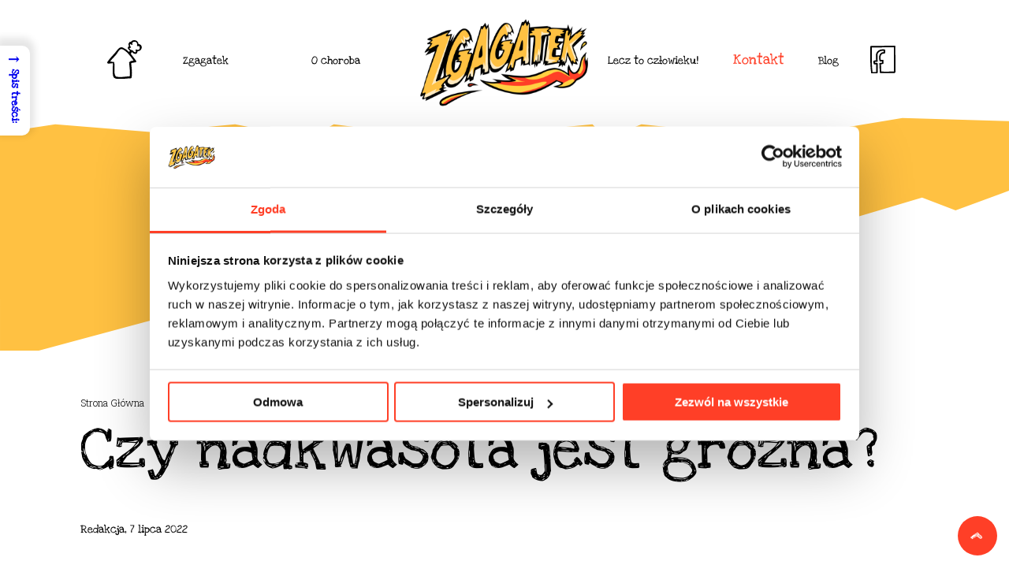

--- FILE ---
content_type: text/html; charset=UTF-8
request_url: https://zgagatek.pl/blog/czy-nadkwasota-jest-grozna/
body_size: 16586
content:

<!doctype html>
<html lang="pl">
<head>
<script id="Cookiebot" src="https://consent.cookiebot.com/uc.js" data-cbid="6f5fad38-4d3e-47f2-b013-eabb29779663" data-blockingmode="auto" type="text/javascript"></script>
<!-- Google Tag Manager -->
<script>(function(w,d,s,l,i){w[l]=w[l]||[];w[l].push({'gtm.start':
new Date().getTime(),event:'gtm.js'});var f=d.getElementsByTagName(s)[0],
j=d.createElement(s),dl=l!='dataLayer'?'&l='+l:'';j.async=true;j.src=
'https://www.googletagmanager.com/gtm.js?id='+i+dl;f.parentNode.insertBefore(j,f);
})(window,document,'script','dataLayer','GTM-MFBK8BZ');</script>
<!-- End Google Tag Manager -->
	
<meta name="google-site-verification" content="SRRWbDgJAoN3oud1etX83TqeMYyJXM_sqcKC9FSOmfU" />
<meta name="viewport" content="width=device-width, user-scalable=no, initial-scale=1.0, maximum-scale=1.0, minimum-scale=1.0">
<meta http-equiv="X-UA-Compatible" content="ie=edge">
<meta charset="UTF-8"/>
	
			<meta property="og:image" content="https://zgagatek.pl/wp-content/uploads/2022/02/leki-na-zgage-w-jakich-sytuacjach-pomoga-w-jakich-nie.jpg">
		
<link rel="preconnect" href="https://fonts.gstatic.com">
<link href="https://fonts.googleapis.com/css2?family=Roboto+Slab:wght@300;600&display=swap" rel="stylesheet">

<link rel="stylesheet" href="https://cdn.jsdelivr.net/npm/@splidejs/splide@latest/dist/css/splide.min.css">
<link rel="stylesheet" href="https://zgagatek.pl/wp-content/themes/zgagatek/dist/styles/style.css">
<script src="https://cdn.jsdelivr.net/npm/@splidejs/splide@latest/dist/js/splide.js"></script>

<meta name='robots' content='index, follow, max-image-preview:large, max-snippet:-1, max-video-preview:-1' />
<link rel="preload" href="https://zgagatek.pl/wp-content/plugins/rate-my-post/public/css/fonts/ratemypost.ttf" type="font/ttf" as="font" crossorigin="anonymous">
	<!-- This site is optimized with the Yoast SEO plugin v26.8 - https://yoast.com/product/yoast-seo-wordpress/ -->
	<title>Czy nadkwasota jest groźna? | Blog Zgagatka</title>
	<meta name="description" content="Czy nadkwasota żołądka jest groźna? Jakie powikłania wiążą się z nieleczoną nadkwasotą?" />
	<link rel="canonical" href="https://zgagatek.pl/blog/czy-nadkwasota-jest-grozna/" />
	<meta property="og:locale" content="pl_PL" />
	<meta property="og:type" content="article" />
	<meta property="og:title" content="Czy nadkwasota jest groźna? | Blog Zgagatka" />
	<meta property="og:description" content="Czy nadkwasota żołądka jest groźna? Jakie powikłania wiążą się z nieleczoną nadkwasotą?" />
	<meta property="og:url" content="https://zgagatek.pl/blog/czy-nadkwasota-jest-grozna/" />
	<meta property="og:site_name" content="Zgagatek" />
	<meta property="article:published_time" content="2022-07-07T11:24:00+00:00" />
	<meta property="article:modified_time" content="2022-07-21T11:35:03+00:00" />
	<meta property="og:image" content="https://zgagatek.pl/wp-content/uploads/2022/07/czy-nadkwasota-jest-grozna.png" />
	<meta property="og:image:width" content="768" />
	<meta property="og:image:height" content="512" />
	<meta property="og:image:type" content="image/png" />
	<meta name="author" content="Redakcja" />
	<meta name="twitter:card" content="summary_large_image" />
	<meta name="twitter:title" content="Czy nadkwasota jest groźna? | Blog Zgagatka" />
	<meta name="twitter:description" content="Czy nadkwasota żołądka jest groźna? Jakie powikłania wiążą się z nieleczoną nadkwasotą?" />
	<meta name="twitter:image" content="https://zgagatek.pl/wp-content/uploads/2022/07/czy-nadkwasota-jest-grozna.png" />
	<meta name="twitter:label1" content="Napisane przez" />
	<meta name="twitter:data1" content="Redakcja" />
	<meta name="twitter:label2" content="Szacowany czas czytania" />
	<meta name="twitter:data2" content="4 minuty" />
	<script type="application/ld+json" class="yoast-schema-graph">{"@context":"https://schema.org","@graph":[{"@type":"ScholarlyArticle","@id":"https://zgagatek.pl/blog/czy-nadkwasota-jest-grozna/#article","isPartOf":{"@id":"https://zgagatek.pl/blog/czy-nadkwasota-jest-grozna/"},"author":{"name":"Redakcja","@id":"https://zgagatek.pl/#/schema/person/5390eb4bfd6dbaba29befbdb017513e4"},"headline":"Czy nadkwasota jest groźna?","datePublished":"2022-07-07T11:24:00+00:00","dateModified":"2022-07-21T11:35:03+00:00","mainEntityOfPage":{"@id":"https://zgagatek.pl/blog/czy-nadkwasota-jest-grozna/"},"wordCount":819,"publisher":{"@id":"https://zgagatek.pl/#organization"},"image":{"@id":"https://zgagatek.pl/blog/czy-nadkwasota-jest-grozna/#primaryimage"},"thumbnailUrl":"https://zgagatek.pl/wp-content/uploads/2022/07/czy-nadkwasota-jest-grozna.png","articleSection":["Porady na zgagę"],"inLanguage":"pl-PL"},{"@type":["WebPage","MedicalWebPage"],"@id":"https://zgagatek.pl/blog/czy-nadkwasota-jest-grozna/","url":"https://zgagatek.pl/blog/czy-nadkwasota-jest-grozna/","name":"Czy nadkwasota jest groźna? | Blog Zgagatka","isPartOf":{"@id":"https://zgagatek.pl/#website"},"primaryImageOfPage":{"@id":"https://zgagatek.pl/blog/czy-nadkwasota-jest-grozna/#primaryimage"},"image":{"@id":"https://zgagatek.pl/blog/czy-nadkwasota-jest-grozna/#primaryimage"},"thumbnailUrl":"https://zgagatek.pl/wp-content/uploads/2022/07/czy-nadkwasota-jest-grozna.png","datePublished":"2022-07-07T11:24:00+00:00","dateModified":"2022-07-21T11:35:03+00:00","description":"Czy nadkwasota żołądka jest groźna? Jakie powikłania wiążą się z nieleczoną nadkwasotą?","breadcrumb":{"@id":"https://zgagatek.pl/blog/czy-nadkwasota-jest-grozna/#breadcrumb"},"inLanguage":"pl-PL","potentialAction":[{"@type":"ReadAction","target":["https://zgagatek.pl/blog/czy-nadkwasota-jest-grozna/"]}]},{"@type":"ImageObject","inLanguage":"pl-PL","@id":"https://zgagatek.pl/blog/czy-nadkwasota-jest-grozna/#primaryimage","url":"https://zgagatek.pl/wp-content/uploads/2022/07/czy-nadkwasota-jest-grozna.png","contentUrl":"https://zgagatek.pl/wp-content/uploads/2022/07/czy-nadkwasota-jest-grozna.png","width":768,"height":512,"caption":"Czy nadkwasota jest groźna?"},{"@type":"BreadcrumbList","@id":"https://zgagatek.pl/blog/czy-nadkwasota-jest-grozna/#breadcrumb","itemListElement":[{"@type":"ListItem","position":1,"name":"Zgagatek","item":"https://zgagatek.pl/"},{"@type":"ListItem","position":2,"name":"Blog","item":"https://zgagatek.pl/blog/"},{"@type":"ListItem","position":3,"name":"Czy nadkwasota jest groźna?"}]},{"@type":"WebSite","@id":"https://zgagatek.pl/#website","url":"https://zgagatek.pl/","name":"Zgagatek","description":"Wszystko o zgadze","publisher":{"@id":"https://zgagatek.pl/#organization"},"potentialAction":[{"@type":"SearchAction","target":{"@type":"EntryPoint","urlTemplate":"https://zgagatek.pl/?s={search_term_string}"},"query-input":{"@type":"PropertyValueSpecification","valueRequired":true,"valueName":"search_term_string"}}],"inLanguage":"pl-PL"},{"@type":"Organization","@id":"https://zgagatek.pl/#organization","name":"Zgagatek - Wszystko o zgadze","url":"https://zgagatek.pl/","logo":{"@type":"ImageObject","inLanguage":"pl-PL","@id":"https://zgagatek.pl/#/schema/logo/image/","url":"https://zgagatek.pl/wp-content/uploads/2021/07/cropped-favicon-96x96-1.png","contentUrl":"https://zgagatek.pl/wp-content/uploads/2021/07/cropped-favicon-96x96-1.png","width":512,"height":512,"caption":"Zgagatek - Wszystko o zgadze"},"image":{"@id":"https://zgagatek.pl/#/schema/logo/image/"}},{"@type":"Person","@id":"https://zgagatek.pl/#/schema/person/5390eb4bfd6dbaba29befbdb017513e4","name":"Redakcja","image":{"@type":"ImageObject","inLanguage":"pl-PL","@id":"https://zgagatek.pl/#/schema/person/image/","url":"https://secure.gravatar.com/avatar/bbbd33707c23e07007aa488cfe9371d2e23f0999dccc7c1f31b8255d800caf61?s=96&d=mm&r=g","contentUrl":"https://secure.gravatar.com/avatar/bbbd33707c23e07007aa488cfe9371d2e23f0999dccc7c1f31b8255d800caf61?s=96&d=mm&r=g","caption":"Redakcja"},"url":"https://zgagatek.pl/blog/author/admin/"}]}</script>
	<!-- / Yoast SEO plugin. -->


<link rel="alternate" type="application/rss+xml" title="Zgagatek &raquo; Czy nadkwasota jest groźna? Kanał z komentarzami" href="https://zgagatek.pl/blog/czy-nadkwasota-jest-grozna/feed/" />
<link rel="alternate" title="oEmbed (JSON)" type="application/json+oembed" href="https://zgagatek.pl/wp-json/oembed/1.0/embed?url=https%3A%2F%2Fzgagatek.pl%2Fblog%2Fczy-nadkwasota-jest-grozna%2F" />
<link rel="alternate" title="oEmbed (XML)" type="text/xml+oembed" href="https://zgagatek.pl/wp-json/oembed/1.0/embed?url=https%3A%2F%2Fzgagatek.pl%2Fblog%2Fczy-nadkwasota-jest-grozna%2F&#038;format=xml" />
<style id='wp-img-auto-sizes-contain-inline-css' type='text/css'>
img:is([sizes=auto i],[sizes^="auto," i]){contain-intrinsic-size:3000px 1500px}
/*# sourceURL=wp-img-auto-sizes-contain-inline-css */
</style>
<style id='wp-emoji-styles-inline-css' type='text/css'>

	img.wp-smiley, img.emoji {
		display: inline !important;
		border: none !important;
		box-shadow: none !important;
		height: 1em !important;
		width: 1em !important;
		margin: 0 0.07em !important;
		vertical-align: -0.1em !important;
		background: none !important;
		padding: 0 !important;
	}
/*# sourceURL=wp-emoji-styles-inline-css */
</style>
<style id='wp-block-library-inline-css' type='text/css'>
:root{--wp-block-synced-color:#7a00df;--wp-block-synced-color--rgb:122,0,223;--wp-bound-block-color:var(--wp-block-synced-color);--wp-editor-canvas-background:#ddd;--wp-admin-theme-color:#007cba;--wp-admin-theme-color--rgb:0,124,186;--wp-admin-theme-color-darker-10:#006ba1;--wp-admin-theme-color-darker-10--rgb:0,107,160.5;--wp-admin-theme-color-darker-20:#005a87;--wp-admin-theme-color-darker-20--rgb:0,90,135;--wp-admin-border-width-focus:2px}@media (min-resolution:192dpi){:root{--wp-admin-border-width-focus:1.5px}}.wp-element-button{cursor:pointer}:root .has-very-light-gray-background-color{background-color:#eee}:root .has-very-dark-gray-background-color{background-color:#313131}:root .has-very-light-gray-color{color:#eee}:root .has-very-dark-gray-color{color:#313131}:root .has-vivid-green-cyan-to-vivid-cyan-blue-gradient-background{background:linear-gradient(135deg,#00d084,#0693e3)}:root .has-purple-crush-gradient-background{background:linear-gradient(135deg,#34e2e4,#4721fb 50%,#ab1dfe)}:root .has-hazy-dawn-gradient-background{background:linear-gradient(135deg,#faaca8,#dad0ec)}:root .has-subdued-olive-gradient-background{background:linear-gradient(135deg,#fafae1,#67a671)}:root .has-atomic-cream-gradient-background{background:linear-gradient(135deg,#fdd79a,#004a59)}:root .has-nightshade-gradient-background{background:linear-gradient(135deg,#330968,#31cdcf)}:root .has-midnight-gradient-background{background:linear-gradient(135deg,#020381,#2874fc)}:root{--wp--preset--font-size--normal:16px;--wp--preset--font-size--huge:42px}.has-regular-font-size{font-size:1em}.has-larger-font-size{font-size:2.625em}.has-normal-font-size{font-size:var(--wp--preset--font-size--normal)}.has-huge-font-size{font-size:var(--wp--preset--font-size--huge)}.has-text-align-center{text-align:center}.has-text-align-left{text-align:left}.has-text-align-right{text-align:right}.has-fit-text{white-space:nowrap!important}#end-resizable-editor-section{display:none}.aligncenter{clear:both}.items-justified-left{justify-content:flex-start}.items-justified-center{justify-content:center}.items-justified-right{justify-content:flex-end}.items-justified-space-between{justify-content:space-between}.screen-reader-text{border:0;clip-path:inset(50%);height:1px;margin:-1px;overflow:hidden;padding:0;position:absolute;width:1px;word-wrap:normal!important}.screen-reader-text:focus{background-color:#ddd;clip-path:none;color:#444;display:block;font-size:1em;height:auto;left:5px;line-height:normal;padding:15px 23px 14px;text-decoration:none;top:5px;width:auto;z-index:100000}html :where(.has-border-color){border-style:solid}html :where([style*=border-top-color]){border-top-style:solid}html :where([style*=border-right-color]){border-right-style:solid}html :where([style*=border-bottom-color]){border-bottom-style:solid}html :where([style*=border-left-color]){border-left-style:solid}html :where([style*=border-width]){border-style:solid}html :where([style*=border-top-width]){border-top-style:solid}html :where([style*=border-right-width]){border-right-style:solid}html :where([style*=border-bottom-width]){border-bottom-style:solid}html :where([style*=border-left-width]){border-left-style:solid}html :where(img[class*=wp-image-]){height:auto;max-width:100%}:where(figure){margin:0 0 1em}html :where(.is-position-sticky){--wp-admin--admin-bar--position-offset:var(--wp-admin--admin-bar--height,0px)}@media screen and (max-width:600px){html :where(.is-position-sticky){--wp-admin--admin-bar--position-offset:0px}}
/*wp_block_styles_on_demand_placeholder:69730ad568025*/
/*# sourceURL=wp-block-library-inline-css */
</style>
<style id='classic-theme-styles-inline-css' type='text/css'>
/*! This file is auto-generated */
.wp-block-button__link{color:#fff;background-color:#32373c;border-radius:9999px;box-shadow:none;text-decoration:none;padding:calc(.667em + 2px) calc(1.333em + 2px);font-size:1.125em}.wp-block-file__button{background:#32373c;color:#fff;text-decoration:none}
/*# sourceURL=/wp-includes/css/classic-themes.min.css */
</style>
<link rel='stylesheet' id='rate-my-post-css' href='https://zgagatek.pl/wp-content/plugins/rate-my-post/public/css/rate-my-post.css?ver=3.4.1' type='text/css' media='all' />
<link rel='stylesheet' id='rp-public-styles-css' href='https://zgagatek.pl/wp-content/plugins/reading-progress-bar/public/css/rp-public.css?ver=6.9' type='text/css' media='all' />
<link rel='stylesheet' id='ez-toc-sticky-css' href='https://zgagatek.pl/wp-content/plugins/easy-table-of-contents/assets/css/ez-toc-sticky.min.css?ver=2.0.50' type='text/css' media='all' />
<style id='ez-toc-sticky-inline-css' type='text/css'>
.ez-toc-sticky-fixed{position: fixed;top: 0;left: 0;z-index: 999999;width: auto;max-width: 100%;} .ez-toc-sticky-fixed .ez-toc-sidebar {position: relative;top: auto;width: auto !important;height: 100%;box-shadow: 1px 1px 10px 3px rgb(0 0 0 / 20%);box-sizing: border-box;padding: 20px 30px;background: white;margin-left: 0 !important;height: auto; max-height: 100vh; overflow-y: auto;overflow-x: hidden;} .ez-toc-sticky-fixed .ez-toc-sidebar #ez-toc-sticky-container { max-width: auto; max-width: auto;padding: 0px;border: none;margin-bottom: 0;margin-top: 65px;} #ez-toc-sticky-container a { color: #000;} .ez-toc-sticky-fixed .ez-toc-sidebar .ez-toc-sticky-title-container {border-bottom-color: #EEEEEE;background-color: #FAFAFA;padding: 15px;border-bottom: 1px solid #e5e5e5;width: 100%;position: absolute;height: auto;top: 0;left: 0;z-index: 99999999;} .ez-toc-sticky-fixed .ez-toc-sidebar .ez-toc-sticky-title-container .ez-toc-sticky-title {font-weight: 550;font-size: 18px;color: #111;} .ez-toc-sticky-fixed .ez-toc-close-icon {-webkit-appearance: none;padding: 0;cursor: pointer;background: 0 0;border: 0;float: right;font-size: 30px;font-weight: 600;line-height: 1;position: relative;color: #000;top: -2px;text-decoration: none;} .ez-toc-open-icon {position: fixed;left: 0px;top: 8%;text-decoration: none;font-weight: bold;padding: 5px 10px 15px 10px;box-shadow: 1px -5px 10px 5px rgb(0 0 0 / 10%);background-color: #fff;display: inline-grid;line-height: 1.4;border-radius: 0px 10px 10px 0px;z-index: 999999;} .ez-toc-sticky-fixed.hide {-webkit-transition: opacity 0.3s linear, left 0.3s cubic-bezier(0.4, 0, 1, 1);-ms-transition: opacity 0.3s linear, left 0.3s cubic-bezier(0.4, 0, 1, 1);-o-transition: opacity 0.3s linear, left 0.3s cubic-bezier(0.4, 0, 1, 1);transition: opacity 0.3s linear, left 0.3s cubic-bezier(0.4, 0, 1, 1);left: -100%;} .ez-toc-sticky-fixed.show {-webkit-transition: left 0.3s linear, left 0.3s easy-out;-moz-transition: left 0.3s linear;-o-transition: left 0.3s linear;transition: left 0.3s linear;left: 0;} .ez-toc-open-icon span.arrow { font-size: 18px; } .ez-toc-open-icon span.text {font-size: 13px;writing-mode: vertical-rl;text-orientation: mixed;} @media screen  and (max-device-width: 640px) {.ez-toc-sticky-fixed .ez-toc-sidebar {min-width: auto;} .ez-toc-sticky-fixed .ez-toc-sidebar.show { padding-top: 35px; } .ez-toc-sticky-fixed .ez-toc-sidebar #ez-toc-sticky-container { min-width: 100%; } }
.ez-toc-sticky-toggle-direction {direction: ltr;}.ez-toc-sticky-toggle-counter ul{counter-reset: item ;}.ez-toc-sticky-toggle-counter nav ul li a::before {content: counters(item, ".", decimal) ". ";display: inline-block;counter-increment: item;flex-grow: 0;flex-shrink: 0;margin-right: .2em; float: left;}
/*# sourceURL=ez-toc-sticky-inline-css */
</style>
<script type="text/javascript" src="https://zgagatek.pl/wp-includes/js/jquery/jquery.min.js?ver=3.7.1" id="jquery-core-js"></script>
<script type="text/javascript" src="https://zgagatek.pl/wp-includes/js/jquery/jquery-migrate.min.js?ver=3.4.1" id="jquery-migrate-js"></script>
<script type="text/javascript" src="https://zgagatek.pl/wp-content/plugins/reading-progress-bar/public/js/rp-public.js?ver=6.9" id="rp-public-scripts-js"></script>
<link rel="https://api.w.org/" href="https://zgagatek.pl/wp-json/" /><link rel="alternate" title="JSON" type="application/json" href="https://zgagatek.pl/wp-json/wp/v2/posts/565" /><link rel="EditURI" type="application/rsd+xml" title="RSD" href="https://zgagatek.pl/xmlrpc.php?rsd" />
<meta name="generator" content="WordPress 6.9" />
<link rel='shortlink' href='https://zgagatek.pl/?p=565' />
<link rel="icon" href="https://zgagatek.pl/wp-content/uploads/2021/07/cropped-favicon-96x96-1-32x32.png" sizes="32x32" />
<link rel="icon" href="https://zgagatek.pl/wp-content/uploads/2021/07/cropped-favicon-96x96-1-192x192.png" sizes="192x192" />
<link rel="apple-touch-icon" href="https://zgagatek.pl/wp-content/uploads/2021/07/cropped-favicon-96x96-1-180x180.png" />
<meta name="msapplication-TileImage" content="https://zgagatek.pl/wp-content/uploads/2021/07/cropped-favicon-96x96-1-270x270.png" />


<meta name="google-site-verification" content="w_zURc3yF0sBZpFjRN03w1yNf_FLwhj3YeTBMdoYNa4" />
	<meta name="google-site-verification" content="gJlx8OgMtKE2FOTmOUDKy6hpEo04n82imFv4MWKu-RE" />

<!-- Google Tag Manager -->
<script>(function(w,d,s,l,i){w[l]=w[l]||[];w[l].push({'gtm.start':
new Date().getTime(),event:'gtm.js'});var f=d.getElementsByTagName(s)[0],
j=d.createElement(s),dl=l!='dataLayer'?'&l='+l:'';j.async=true;j.src=
'https://www.googletagmanager.com/gtm.js?id='+i+dl;f.parentNode.insertBefore(j,f);
})(window,document,'script','dataLayer','GTM-W85722R');</script>
<!-- End Google Tag Manager -->
	
<!-- Facebook Pixel Code -->
<script>
!function(f,b,e,v,n,t,s)
{if(f.fbq)return;n=f.fbq=function(){n.callMethod?
n.callMethod.apply(n,arguments):n.queue.push(arguments)};
if(!f._fbq)f._fbq=n;n.push=n;n.loaded=!0;n.version='2.0';
n.queue=[];t=b.createElement(e);t.async=!0;
t.src=v;s=b.getElementsByTagName(e)[0];
s.parentNode.insertBefore(t,s)}(window, document,'script',
'https://connect.facebook.net/en_US/fbevents.js');
fbq('init', '405799397556505');
fbq('track', 'PageView');
</script>
<noscript><img height="1" width="1" style="display:none"
src="https://www.facebook.com/tr?id=405799397556505&ev=PageView&noscript=1"
/></noscript>
<!-- End Facebook Pixel Code -->
</head>

<body>
<!-- Google Tag Manager (noscript) -->
<noscript><iframe src=https://www.googletagmanager.com/ns.html?id=GTM-W85722R
height="0" width="0" style="display:none;visibility:hidden"></iframe></noscript>
<!-- End Google Tag Manager (noscript) -->

<header class="header"><img class="header__background"
                            src="https://zgagatek.pl/wp-content/themes/zgagatek/dist/images/header-background.svg"
                            alt="Header background">
	<div class="align-items-center container d-flex header__container justify-content-between justify-content-md-center">
		<div class="col-4 d-none d-xl-flex"><a href="/"> <img src="https://zgagatek.pl/wp-content/themes/zgagatek/dist/images/house.svg"
		                                                      alt="Dom"> </a>
			<ul class="align-items-center d-flex header__list w100 justify-content-around">
				<li class="header__list-item"><a href="/#index" class="header__link">Zgagatek</a></li>
				<li class="header__list-item"><a href="/#choroba" class="header__link">O choroba</a></li>
			</ul>
		</div>
		<div class="col-4 header__sygnet-wrapper"><a href="/" class="header__sygnet"> <img class="header__sygnet"
		                                                                                   src="https://zgagatek.pl/wp-content/themes/zgagatek/dist/images/logo.svg"
		                                                                                   alt="Sygnet"> </a></div>
		<div class="align-items-center col-4 d-none d-xl-flex justify-content-end">
			<ul class="align-items-center justify-content-between d-flex header__list w100">
				<li class="header__list-item header__list-item--first"><a href="/#leczymy" class="header__link">Lecz to
						człowieku!</a></li>
				<li class="header__list-item header__list-item--last"><a href="#kontakt"
				                                                         class="header__link">Kontakt</a></li>
								<li class="header__list-item header__list-item--last-normal"><a href="/blog/"
				                                                         class="header__link">Blog</a></li>
			</ul>
			<ul class="d-xl-flex header__social-list">
				<li class="header__social-item"> <a href="https://www.facebook.com/Zgagatek/" rel="nofollow"> <img
								src="https://zgagatek.pl/wp-content/themes/zgagatek/dist/images/facebook.svg" width="32" alt="Zgagatek Facebook"> </a>
				</li>
			</ul>
		</div>

		<div class="d-flex d-md-none align-items-center justify-content-end">

			<a href="/#kontakt-2" class="me-4 header__link">
				Kontakt
			</a>

			<button type="button" onClick="nav()" class="btn-nav btn d-flex flex-column" name="button">
				<div class="btn-nav__line"></div>
				<div class="btn-nav__line"></div>
				<div class="btn-nav__line"></div>
			</button>

		</div>

	</div>

</header>

<button type="button" name="button" onclick="goTop()" class="go-top">
	<span class="go-top__arrow">></span>
</button>

<div class="subpage">
		<div class="page-title" style="background-image: url('https://zgagatek.pl/wp-content/themes/zgagatek/dist/images/background-bottom.svg);">
		</div>
		<div class="page-content">
			<div class="">
				<ul class="breadcrumb" id="breadcrumbs"><li class="breadcrumb__item"><a href="https://zgagatek.pl">Strona Główna</a></li><li class="breadcrumb__separator"> / </li><li class="breadcrumb__item">Czy nadkwasota jest groźna?</li></ul>			</div>
			<h1 class="page-content-title">Czy nadkwasota jest groźna?</h1>
			<br>
			<time class="d-flex my-5">Redakcja, 7 lipca 2022</time>
<!-- 			<div class="align-items-center card__image my-5 d-flex justify-content-center">
				<img class="card__image" src="https://zgagatek.pl/wp-content/uploads/2022/07/czy-nadkwasota-jest-grozna.png" alt="Czy nadkwasota jest groźna?" />
			</div> -->
			<div id="ez-toc-container" class="ez-toc-v2_0_50 ez-toc-wrap-left counter-hierarchy ez-toc-counter ez-toc-white ez-toc-container-direction">
<div class="ez-toc-title-container">
<p class="ez-toc-title">Spis treści:</p>
<span class="ez-toc-title-toggle"></span></div>
<nav><ul class='ez-toc-list ez-toc-list-level-1 ' ><li class='ez-toc-page-1 ez-toc-heading-level-2'><a class="ez-toc-link ez-toc-heading-1" href="#jakie-bole-moze-powodowac-nadkwasota" title="Jakie bóle może powodować nadkwasota?">Jakie bóle może powodować nadkwasota?</a></li><li class='ez-toc-page-1 ez-toc-heading-level-2'><a class="ez-toc-link ez-toc-heading-2" href="#bol-zoladka" title="Ból żołądka">Ból żołądka</a></li><li class='ez-toc-page-1 ez-toc-heading-level-2'><a class="ez-toc-link ez-toc-heading-3" href="#bol-gardla-i-przelyku" title="Ból gardła i przełyku">Ból gardła i przełyku</a></li><li class='ez-toc-page-1 ez-toc-heading-level-2'><a class="ez-toc-link ez-toc-heading-4" href="#bol-w-klatce-piersiowej" title="Ból w klatce piersiowej">Ból w klatce piersiowej</a></li><li class='ez-toc-page-1 ez-toc-heading-level-2'><a class="ez-toc-link ez-toc-heading-5" href="#jakie-powiklania-moze-spowodowac-nieleczona-nadkwasota" title="Jakie powikłania może spowodować nieleczona nadkwasota?">Jakie powikłania może spowodować nieleczona nadkwasota?</a></li></ul></nav></div>

<hr class="wp-block-separator has-css-opacity"/>



<p><strong>Nadkwasota żołądka jest zaburzeniem funkcjonowania układu trawiennego, które wiąże się z nadmierną produkcją soków trawiennych. Może ona powodować bardzo różne niepokojące dolegliwości. Czy nadkwasota żołądka jest groźna? Jakie powikłania wiążą się z nieleczoną nadkwasotą?</strong></p>



<hr class="wp-block-separator has-css-opacity"/>



<h2 class="wp-block-heading" id="jak-wyleczyc-refluks-krok-1-domowe-sposoby"><span class="ez-toc-section" id="jakie-bole-moze-powodowac-nadkwasota"></span>Jakie bóle może powodować nadkwasota?<span class="ez-toc-section-end"></span></h2>



<p>Choć nadkwasota jest powszechnym zaburzeniem i dotyka wielu ludzi, nie należy jej lekceważyć. Nieleczona nadkwasota żołądka powoduje szereg nieprzyjemnych objawów.  Jednym z najbardziej uciążliwych jest ból, który może obejmować różne części ciała. Czasami trudno dokładnie określić, czy jego przyczyną jest nadkwasota czy inna groźna choroba. Ból pojawia się zwykle po spożyciu określonych produktów, które powodują wzmożone wydzielanie kwasu solnego w żołądku. Jednak to nie tylko ostre, tłuste czy po prostu niezdrowe jedzenie powoduje nadkwasotę. Sprzyja jej także nieregularny tryb życia, stres, a także używki i niektóre leki. Nadkwasota jest przyczyną zgagi, która wiąże się z bólem brzucha, głowy, gardła, a nawet silnym bólem w klatce piersiowej.</p>



<hr class="wp-block-separator has-css-opacity"/>



<p class="has-text-align-center"><meta charset="utf-8"><strong>Zgaga to nieprzyjemna choroba przełyku. Jeżeli szukasz pomocy, konsultacji medycznej czy po prostu specjalistycznego leczenia to kliknij:</strong></p>



<div class="wp-block-buttons is-horizontal is-content-justification-center is-layout-flex wp-container-core-buttons-is-layout-499968f5 wp-block-buttons-is-layout-flex">
<div class="wp-block-button"><a class="wp-block-button__link has-background" href="#formularz" style="background-color:#ff3f27">Chcę wyleczyć zgagę!</a></div>
</div>



<hr class="wp-block-separator has-css-opacity"/>



<h2 class="wp-block-heading"><span class="ez-toc-section" id="bol-zoladka"></span>Ból żołądka<span class="ez-toc-section-end"></span></h2>



<p>Ból żołądka jest jednym z pierwszych objawów nieprawidłowego funkcjonowania układu trawiennego. Może być on spowodowany przejedzeniem, spożyciem źle zbilansowanego posiłku, infekcją albo być właśnie objawem zgagi. Ból żołądka spowodowany nadkwasotą czasami ciężko dokładnie zlokalizować. Może być to zaledwie uczucie ciężkości lub ciężki rozlany ból promieniujący do klatki piersiowej i pleców. Wiele osób skarży się na nieprzyjemne, kwaśne odbijanie, czasem niemal do wymiotów. U niektórych pacjentów z kolei nie ma żadnego związku między nadkwasotą a bólem żołądka. Dolegliwości są skupione w innych obszarach ciała.</p>



<h2 class="wp-block-heading" id="jak-wyleczyc-refluks-krok-2-wizyta-u-lekarza"><span class="ez-toc-section" id="bol-gardla-i-przelyku"></span>Ból gardła i przełyku<span class="ez-toc-section-end"></span></h2>



<p>Nadkwasota i ból gardła oraz przełyku to najczęstsze skojarzenie. Ze zgagą wiąże się bowiem uczucie pieczenia w tej części ciała. Przyczyną bólu jest cofający się kwas żołądkowy, który drażni ściany przełyku i gardła. Pieczenie może być naprawdę silne, zwykle wzmaga się, gdy pacjent przyjmuje pozycję leżącą. Częstym objawem ze strony gardła i jamy ustnej jest także uczucie nieprzyjemnego kwaśnego smaku w ustach. <a href="https://zgagatek.pl/blog/co-to-jest-zgaga/">Zgaga</a> może powodować również kaszel bądź chrypę, co nie zawsze udaje się powiązać z nadkwasotą &#8211; przyczyn szuka się z nawracających przeziębieniach bądź alergii. Ból może pojawić się już po niewielkiej ilości spożytego pokarmu, a nawet między posiłkami.</p>



<h2 class="wp-block-heading" id="jak-wyleczyc-refluks-krok-3-koniecznosc-operacji"><span class="ez-toc-section" id="bol-w-klatce-piersiowej"></span>Ból w klatce piersiowej<span class="ez-toc-section-end"></span></h2>



<p>Niewiele osób kojarzy nadkwasotę z bólem w klatce piersiowej, tymczasem jest to bardzo powszechny objaw, w dodatku należący do tych niezwykle nieprzyjemnych. Gdy wystąpi po raz pierwszy, może być nawet pomylony z zawałem &#8211; szczególnie, gdy nie towarzyszą mu inne, typowe dla zgagi objawy. Jest zlokalizowany tuż za mostkiem i może promieniować aż do gardła. Podobnie jak w przypadku bólu przełyku nasila się w pozycji leżącej. Oprócz wymienionych dolegliwości nadkwasota może powodować także ból głowy, często bardzo silny i trudny do opanowania lekami przeciwbólowymi.</p>



<h2 class="wp-block-heading" id="jak-wyleczyc-refluks-krok-3-koniecznosc-operacji"><span class="ez-toc-section" id="jakie-powiklania-moze-spowodowac-nieleczona-nadkwasota"></span>Jakie powikłania może spowodować nieleczona nadkwasota?<span class="ez-toc-section-end"></span></h2>



<p>Nadkwasota żołądka powoduje powikłania, choć kojarzona jest z niegroźną dolegliwością. Gdy w porę nie podejmie się leczenia, do zgagi mogą dołączyć inne, dużo cięższe objawy. Nawracające uczucie palenia w przełyku może prowadzić do niechęci do jedzenia, a co za tym idzie do nadmiernej utraty wagi i niedożywienia. Długotrwałe podrażnienie ścian gardła może doprowadzić do trudności w przełykaniu. Nieleczona nadkwasota może powodować także zmiany w obrębie fałdów głosowych prowadzące do zmian w głosie, a nawet uczucia duszności. Mogą one wymagać operacyjnego usunięcia, ale bywa, że znikają po leczeniu przeciwrefluksowym. Nadkwasota może być także przyczyną krwawień z przewodu pokarmowego, zapalenia żołądka, zwiększa prawdopodobieństwo powstania wrzodów, a nawet zmian nowotworowych.</p>



<h3 class="wp-block-heading">Podsumowanie</h3>



<p>Choć nadkwasota sama w sobie nie jest groźna dla zdrowia, a pojedyncze epizody zgagi nie powinny być martwiące, to nieleczone dolegliwości związane z nadmiernym wydzielaniem kwasów żołądkowych mogą prowadzić do sporych powikłań. A ponieważ lepiej zapobiegać niż leczyć, nie warto czekać aż objawy będą bardzo nasilone. Zdecydowanie lepiej zareagować w porę i przyjrzeć się swoim zwyczajom żywieniowym. Jeśli domowe sposoby walki ze zgagą nie pomogą, konieczna jest konsultacja z lekarzem i wdrożenie odpowiedniego leczenia.</p>



<hr class="wp-block-separator has-css-opacity"/>



<div style="height:50px" aria-hidden="true" class="wp-block-spacer"></div>



<h4 class="wp-block-heading" id="zobacz-wszystkie-nasze-wpisy">Zobacz inne wpisy:</h4>


<ul class="wp-block-latest-posts__list is-grid columns-3 has-dates wp-block-latest-posts"><li><a class="wp-block-latest-posts__post-title" href="https://zgagatek.pl/blog/zgaga-po-wszystkim-co-jem-dlaczego/">Zgaga po wszystkim co jem, dlaczego?</a><time datetime="2022-04-25T13:40:11+02:00" class="wp-block-latest-posts__post-date">25 kwietnia 2022</time></li>
<li><a class="wp-block-latest-posts__post-title" href="https://zgagatek.pl/blog/zgaga-a-refluks-jak-odroznic/">Zgaga a refluks &#8211; jak odróżnić?</a><time datetime="2021-10-05T08:38:09+02:00" class="wp-block-latest-posts__post-date">5 października 2021</time></li>
<li><a class="wp-block-latest-posts__post-title" href="https://zgagatek.pl/blog/co-to-jest-zgaga/">Zgaga &#8211; co to jest, jak leczyć i zapobiegać?</a><time datetime="2021-09-07T08:06:30+02:00" class="wp-block-latest-posts__post-date">7 września 2021</time></li>
<li><a class="wp-block-latest-posts__post-title" href="https://zgagatek.pl/blog/stres-a-choroby-przewodu-pokarmowego/">Stres a choroby przewodu pokarmowego</a><time datetime="2022-08-01T12:49:45+02:00" class="wp-block-latest-posts__post-date">1 sierpnia 2022</time></li>
<li><a class="wp-block-latest-posts__post-title" href="https://zgagatek.pl/blog/skad-bierze-sie-zgaga/">Skąd się bierze zgaga?</a><time datetime="2021-08-18T12:47:24+02:00" class="wp-block-latest-posts__post-date">18 sierpnia 2021</time></li>
<li><a class="wp-block-latest-posts__post-title" href="https://zgagatek.pl/blog/palenie-papierosow-a-zgaga/">Palenie papierosów a zgaga</a><time datetime="2021-12-16T13:51:18+01:00" class="wp-block-latest-posts__post-date">16 grudnia 2021</time></li>
<li><a class="wp-block-latest-posts__post-title" href="https://zgagatek.pl/blog/leki-na-zgage-czy-sa-dla-kazdego/">Leki na zgagę – czy są dla każdego?</a><time datetime="2022-01-26T07:32:21+01:00" class="wp-block-latest-posts__post-date">26 stycznia 2022</time></li>
<li><a class="wp-block-latest-posts__post-title" href="https://zgagatek.pl/blog/jakie-napoje-pic-przy-nadkwasocie-zoladka/">Jakie napoje pić przy nadkwasocie żołądka?￼</a><time datetime="2022-05-05T10:00:07+02:00" class="wp-block-latest-posts__post-date">5 maja 2022</time></li>
<li><a class="wp-block-latest-posts__post-title" href="https://zgagatek.pl/blog/jak-zneutralizowac-nadmiar-kwasu-zoladkowego-w-zoladku/">Jak zneutralizować nadmiar kwasu w żołądku?</a><time datetime="2022-05-13T06:50:39+02:00" class="wp-block-latest-posts__post-date">13 maja 2022</time></li>
</ul>		</div>
	
<div class="my-5">
	<h4 class="page-content-title text-center">Ostatnie wpisy:</h4>
	<div class="blog__list d-flex flex-wrap my-5 page-1440">
		<div class="blog__card blog__card--last col-lg-4">
	<a class="card" href="https://zgagatek.pl/blog/stres-a-choroby-przewodu-pokarmowego/" title="Stres a choroby przewodu pokarmowego">
		<div class="align-items-center card__image-wrapper d-flex justify-content-center">
			<img class="card__image" src="https://zgagatek.pl/wp-content/uploads/2022/08/stres-a-choroby-przewodu-pokarmowego-768x512.jpeg" alt="Stres a choroby przewodu pokarmowego" title="Stres a choroby przewodu pokarmowego"  />
		</div>
		<p class="card__title font-size-m">Stres a choroby przewodu pokarmowego<p>
		<time class="d-flex">Redakcja, 1 sierpnia 2022</time>
		<div class="card__description">
			<p>Jaki jest związek między zapaleniem dwunastnicy, zgagą czy wrzodami a stresem? Stres a choroby przewodu pokarmowego!</p>
		</div>
		<span
			class="card__link font-size-m"> <span
				class="card__link-text" >Czytaj wpis</span> <svg
				xmlns="http://www.w3.org/2000/svg"
				viewBox="0 0 10.209 20.499"
				class="card__link-arrow"> <path
					d="M713.932,441.6l4.135,4.787a12.191,12.191,0,0,1,2.068,2.393q1.4.107-.091.586a8.379,8.379,0,0,0-.874.589,12.779,12.779,0,0,0-5.029,7.815c-.389,1.813,2.47,2.588,2.861.767a10.111,10.111,0,0,1,4.54-6.679c.979-.616,2.072-.992,2.219-2.283.16-1.408-1.411-2.7-2.217-3.634l-5.513-6.382c-1.23-1.424-3.319.627-2.1,2.041Z"
					transform="translate(-713.562 -439.078)"></path> </svg>
								</span>
	</a>
</div>
<div class="blog__card blog__card--last col-lg-4">
	<a class="card" href="https://zgagatek.pl/blog/czy-nadkwasota-jest-grozna/" title="Czy nadkwasota jest groźna?">
		<div class="align-items-center card__image-wrapper d-flex justify-content-center">
			<img class="card__image" src="https://zgagatek.pl/wp-content/uploads/2022/07/czy-nadkwasota-jest-grozna.png" alt="Czy nadkwasota jest groźna?" title="Czy nadkwasota jest groźna?"  />
		</div>
		<p class="card__title font-size-m">Czy nadkwasota jest groźna?<p>
		<time class="d-flex">Redakcja, 7 lipca 2022</time>
		<div class="card__description">
			<p>Czy nadkwasota żołądka jest groźna? Jakie powikłania wiążą się z nieleczoną nadkwasotą?</p>
		</div>
		<span
			class="card__link font-size-m"> <span
				class="card__link-text" >Czytaj wpis</span> <svg
				xmlns="http://www.w3.org/2000/svg"
				viewBox="0 0 10.209 20.499"
				class="card__link-arrow"> <path
					d="M713.932,441.6l4.135,4.787a12.191,12.191,0,0,1,2.068,2.393q1.4.107-.091.586a8.379,8.379,0,0,0-.874.589,12.779,12.779,0,0,0-5.029,7.815c-.389,1.813,2.47,2.588,2.861.767a10.111,10.111,0,0,1,4.54-6.679c.979-.616,2.072-.992,2.219-2.283.16-1.408-1.411-2.7-2.217-3.634l-5.513-6.382c-1.23-1.424-3.319.627-2.1,2.041Z"
					transform="translate(-713.562 -439.078)"></path> </svg>
								</span>
	</a>
</div>
<div class="blog__card blog__card--last col-lg-4">
	<a class="card" href="https://zgagatek.pl/blog/jak-stwierdzic-nadkwasote/" title="Jak stwierdzić nadkwasotę?">
		<div class="align-items-center card__image-wrapper d-flex justify-content-center">
			<img class="card__image" src="https://zgagatek.pl/wp-content/uploads/2022/07/jak-stwierdzic-nadkwasote.png" alt="Jak stwierdzić nadkwasotę?" title="Jak stwierdzić nadkwasotę?"  />
		</div>
		<p class="card__title font-size-m">Jak stwierdzić nadkwasotę?<p>
		<time class="d-flex">Redakcja, 29 czerwca 2022</time>
		<div class="card__description">
			<p>Jak stwierdzić nadkwasotę? Dlaczego zakwaszenie żołądka jest tak ważne dla naszego zdrowia i jak sobie z tym radzić? Czytaj to człowieku!</p>
		</div>
		<span
			class="card__link font-size-m"> <span
				class="card__link-text" >Czytaj wpis</span> <svg
				xmlns="http://www.w3.org/2000/svg"
				viewBox="0 0 10.209 20.499"
				class="card__link-arrow"> <path
					d="M713.932,441.6l4.135,4.787a12.191,12.191,0,0,1,2.068,2.393q1.4.107-.091.586a8.379,8.379,0,0,0-.874.589,12.779,12.779,0,0,0-5.029,7.815c-.389,1.813,2.47,2.588,2.861.767a10.111,10.111,0,0,1,4.54-6.679c.979-.616,2.072-.992,2.219-2.283.16-1.408-1.411-2.7-2.217-3.634l-5.513-6.382c-1.23-1.424-3.319.627-2.1,2.041Z"
					transform="translate(-713.562 -439.078)"></path> </svg>
								</span>
	</a>
</div>
<div class="blog__card blog__card--last col-lg-4">
	<a class="card" href="https://zgagatek.pl/blog/jak-wyleczyc-nadkwasote/" title="Jak wyleczyć nadkwasotę?">
		<div class="align-items-center card__image-wrapper d-flex justify-content-center">
			<img class="card__image" src="https://zgagatek.pl/wp-content/uploads/2022/07/jak-wyleczyc-nadkwasote.png" alt="Jak wyleczyć nadkwasotę?" title="Jak wyleczyć nadkwasotę?"  />
		</div>
		<p class="card__title font-size-m">Jak wyleczyć nadkwasotę?<p>
		<time class="d-flex">Redakcja, 22 czerwca 2022</time>
		<div class="card__description">
			<p>Jak wyleczyć nadkwasotę? Co jeść, czego nie robić i jakie domowe sposoby mogą być nieskuteczne w walce za nadkwasotą? To wszystko we wpisie!</p>
		</div>
		<span
			class="card__link font-size-m"> <span
				class="card__link-text" >Czytaj wpis</span> <svg
				xmlns="http://www.w3.org/2000/svg"
				viewBox="0 0 10.209 20.499"
				class="card__link-arrow"> <path
					d="M713.932,441.6l4.135,4.787a12.191,12.191,0,0,1,2.068,2.393q1.4.107-.091.586a8.379,8.379,0,0,0-.874.589,12.779,12.779,0,0,0-5.029,7.815c-.389,1.813,2.47,2.588,2.861.767a10.111,10.111,0,0,1,4.54-6.679c.979-.616,2.072-.992,2.219-2.283.16-1.408-1.411-2.7-2.217-3.634l-5.513-6.382c-1.23-1.424-3.319.627-2.1,2.041Z"
					transform="translate(-713.562 -439.078)"></path> </svg>
								</span>
	</a>
</div>
<div class="blog__card blog__card--last col-lg-4">
	<a class="card" href="https://zgagatek.pl/blog/co-wywoluje-nadkwasote/" title="Co wywołuje nadkwasotę?">
		<div class="align-items-center card__image-wrapper d-flex justify-content-center">
			<img class="card__image" src="https://zgagatek.pl/wp-content/uploads/2021/08/skad-sie-bierze-zgaga-768x626.jpg" alt="Co wywołuje nadkwasotę?" title="Co wywołuje nadkwasotę?"  />
		</div>
		<p class="card__title font-size-m">Co wywołuje nadkwasotę?<p>
		<time class="d-flex">Redakcja, 15 czerwca 2022</time>
		<div class="card__description">
			<p>Nadkwasota to nieprzyjemna dolegliwość układu pokarmowego, wynikająca z nadprodukcji kwasu solnego i związanego z tym faktem obniżenia poziomu pH w żołądku. Co ją wywołuje?</p>
		</div>
		<span
			class="card__link font-size-m"> <span
				class="card__link-text" >Czytaj wpis</span> <svg
				xmlns="http://www.w3.org/2000/svg"
				viewBox="0 0 10.209 20.499"
				class="card__link-arrow"> <path
					d="M713.932,441.6l4.135,4.787a12.191,12.191,0,0,1,2.068,2.393q1.4.107-.091.586a8.379,8.379,0,0,0-.874.589,12.779,12.779,0,0,0-5.029,7.815c-.389,1.813,2.47,2.588,2.861.767a10.111,10.111,0,0,1,4.54-6.679c.979-.616,2.072-.992,2.219-2.283.16-1.408-1.411-2.7-2.217-3.634l-5.513-6.382c-1.23-1.424-3.319.627-2.1,2.041Z"
					transform="translate(-713.562 -439.078)"></path> </svg>
								</span>
	</a>
</div>
<div class="blog__card blog__card--last col-lg-4">
	<a class="card" href="https://zgagatek.pl/blog/co-powoduje-nadkwasote/" title="Co powoduje nadkwasotę?">
		<div class="align-items-center card__image-wrapper d-flex justify-content-center">
			<img class="card__image" src="https://zgagatek.pl/wp-content/uploads/2021/10/zgaga-a-refluks-jak-odroznic-768x512.jpg" alt="Co powoduje nadkwasotę?" title="Co powoduje nadkwasotę?"  />
		</div>
		<p class="card__title font-size-m">Co powoduje nadkwasotę?<p>
		<time class="d-flex">Redakcja, 27 maja 2022</time>
		<div class="card__description">
			<p>Nadkwasota to nieprzyjemna dolegliwość układu pokarmowego, wynikająca z nadprodukcji kwasu solnego i związanego z tym faktem obniżenia poziomu pH w żołądku. Co ją wywołuje?</p>
		</div>
		<span
			class="card__link font-size-m"> <span
				class="card__link-text" >Czytaj wpis</span> <svg
				xmlns="http://www.w3.org/2000/svg"
				viewBox="0 0 10.209 20.499"
				class="card__link-arrow"> <path
					d="M713.932,441.6l4.135,4.787a12.191,12.191,0,0,1,2.068,2.393q1.4.107-.091.586a8.379,8.379,0,0,0-.874.589,12.779,12.779,0,0,0-5.029,7.815c-.389,1.813,2.47,2.588,2.861.767a10.111,10.111,0,0,1,4.54-6.679c.979-.616,2.072-.992,2.219-2.283.16-1.408-1.411-2.7-2.217-3.634l-5.513-6.382c-1.23-1.424-3.319.627-2.1,2.041Z"
					transform="translate(-713.562 -439.078)"></path> </svg>
								</span>
	</a>
</div>
	</div>
</div>
</div>
<section class="align-items-center c-text-main-1 contact d-flex flex-column">
	<div id="formularz" class="c-bg-primary-1 contact__wrapper"><img src="https://zgagatek.pl/wp-content/themes/zgagatek/dist/images/background-top-2.svg" alt=""
	                                                  class="contact__top-background"> <img
			src="https://zgagatek.pl/wp-content/themes/zgagatek/dist/images/background-bottom.svg" alt="" class="contact__bottom-background">
		<div class="align-items-center contact__container container d-flex flex-wrap justify-content-between">
			<div class="col-12 col-xl-6 contact__content"><p  class="contact__title font-size-xl"> Kontakt </p>
				<span class="contact__underline font-size-xl"> _ _ _ </span>
				<p class="contact__sub-title font-size-l" rel="nofollow"> Zgagadajmy się jeszcze dziś! </p>
				<form class="col-12 col-xl-10 contact__form d-flex flex-wrap justify-content-center" method="POST" data-post action="/"  novalidate>
					<div class="contact__field-wrapper contact__field-wrapper-name"><img
							class="contact__field-background" src="https://zgagatek.pl/wp-content/themes/zgagatek/dist/images/input-background.svg"
							alt="Tło formularza"> <input type="text" placeholder="Twoje imię *" id="name" name="name" required
					                                     class="contact__field">
																						 </div>
					<div class="contact__field-wrapper contact__field-wrapper-email"><img
							class="contact__field-background" src="https://zgagatek.pl/wp-content/themes/zgagatek/dist/images/input-background.svg"
							alt="Tło formularza"> <input type="email" placeholder="Adres e-mail *" id="email" name="email" required
					                                     class="contact__field"></div>
				 <div class="contact__field-wrapper contact__field-wrapper-phone"><img
							class="contact__field-background" src="https://zgagatek.pl/wp-content/themes/zgagatek/dist/images/phone-1.png"
							alt="Tło formularza"> <input type="text" placeholder="Twój telefon *" id="phone" name="phone" maxlength="9" pattern="\d*" required
					                                     class="contact__field">
																						 </div>
					<div class="col-12 contact__field-wrapper contact__field-wrapper-message"><img
							class="contact__field-background" src="https://zgagatek.pl/wp-content/themes/zgagatek/dist/images/text-area-background.svg"
							alt="Tło formularza"> <textarea rows="3" placeholder="Treść wiadomości" id="body"  name="body" minlength="10"
					                                        class="contact__field contact__text-area"></textarea>
					</div>
					<div class="relative contact__field-rodo">
						<label  class="align-items-center contact__field-wrapper contact__field-wrapper-rodo d-flex">
							<input class="contact__checkbox" type="checkbox" id="rules" required value="1"> <span
							class="contact__custom-checkbox-wrapper"> <img src="https://zgagatek.pl/wp-content/themes/zgagatek/dist/images/checkbox.svg"
						                                                   alt="Checkbox"
						                                                   class="contact__custom-checkbox-background" > <span
									class="c-bg-primary-1 contact__custom-checkbox-dot"></span> </span> <span>Wyrażam zgodę na przetwarzanie moich danych osobowych (pełna treść klauzuli informacyjnej znajduje się <a href="/rodo" class="c-text-secondary-1" target="_blank" rel="nofollow">TUTAJ</a>) </span>
						</label>
						

					</div>
					<div class="" style="margin-bottom:14px;">
						* - pole obowiązkowe
					</div>
										<div class="col-12">
						<button class="additionalClass align-items-center button d-inline-flex if">
							<img src="https://zgagatek.pl/wp-content/themes/zgagatek/dist/images/link-background.svg" class="button__background"
							     alt="Button background"> <span class="button__value c-text-main-1 font-size-m">Zgagadajmy się </span>
							<svg xmlns="http://www.w3.org/2000/svg" viewBox="0 0 10.209 20.499"
							     class="button__arrow">
								<path d="M713.932,441.6l4.135,4.787a12.191,12.191,0,0,1,2.068,2.393q1.4.107-.091.586a8.379,8.379,0,0,0-.874.589,12.779,12.779,0,0,0-5.029,7.815c-.389,1.813,2.47,2.588,2.861.767a10.111,10.111,0,0,1,4.54-6.679c.979-.616,2.072-.992,2.219-2.283.16-1.408-1.411-2.7-2.217-3.634l-5.513-6.382c-1.23-1.424-3.319.627-2.1,2.041Z"
								      transform="translate(-713.562 -439.078)" fill="#fff"></path>
							</svg>
						</button>
					</div>
				</form>
				<div class="contact__short">
					<p>
						<span class="contact__short--title">Zadzwoń</span>
						<a href="tel:+48661300314" class="contact__short--high" rel="nofollow">+48 661 300 314</a>
					</p>
					<p class="contact__short-desc">
						PN-PT 10:00-20:00
					</p>
					<p class="contact__short-desc">
						<b>EUROMEDICARE SZPITAL SPECJALISTYCZNY</b> <br/>
						UL. PILCZYCKA 144-148 54-144 WROCŁAW
					</p>
				</div>
			</div>
			<div class="col-12 col-xl-6 contact__image-wrapper">
				<div id="margin">
					<div id="map">
						<iframe src="https://www.google.com/maps/embed?pb=!1m18!1m12!1m3!1d2503.2287877715908!2d16.953921615756503!3d51.1411319795766!2m3!1f0!2f0!3f0!3m2!1i1024!2i768!4f13.1!3m3!1m2!1s0x470fea611a731bff%3A0x1c226e8b0c1df0d!2sEuroMediCare%20Szpital%20Specjalistyczny%20z%20Przychodni%C4%85!5e0!3m2!1spl!2suk!4v1638521568140!5m2!1spl!2suk" loading="lazy"></iframe>
					</div>
				</div>
			</div>
		</div>
	</div>
	<footer class="align-items-center d-flex flex-column footer"><img class="footer__sygnet"
                                                                  src="https://zgagatek.pl/wp-content/themes/zgagatek/dist/images/logo.svg"
                                                                  alt="Zgagatek Sygnet">
	<ul class="d-flex flex-column flex-wrap flex-xl-row footer__list">
		<li class="footer__list-item"><a class="footer__list-link" href="/">Strona główna</a></li>
		<li class="footer__list-item"><a class="footer__list-link" href="/#choroba">O choroba!</a></li>
		<li class="footer__list-item"><a class="footer__list-link" href="/#leczymy">Lecz to człowieku!</a></li>
        <li class="footer__list-item"><a class="footer__list-link" href="/blog/">BLOG</a></li>
		<li class="footer__list-item"><a class="footer__list-link" href="/#kontakt">Kontakt</a></li>
		<li class="footer__list-item"><a class="footer__list-link" href="https://baria3.pl/" rel="nofollow">Baria3</a></li>
		<li class="footer__list-item"><a class="footer__list-link" href="/polityka-prywatnosci" target="_blank" rel="nofollow">Polityka Prywatności</a></li>
		<li class="footer__list-item"><a class="footer__list-link" href="/rodo" target="_blank" rel="nofollow">RODO</a></li>
	</ul>
	<span class="c-text-secondary-2 font-size-xl footer__underline"> _ _ _ </span>
	<p class="footer__copyright">©2026 przez Zgagatek - Wszystko na temat zgagi. Wszelkie prawa zastrzeżone.</p>
	<ul class="d-flex footer__social-list">
		<li class="footer__social-item"><a href="https://www.facebook.com/Zgagatek/" rel="nofollow"> <img src="https://zgagatek.pl/wp-content/themes/zgagatek/dist/images/facebook.svg" alt="Facebook - ikona">
			</a>
		</li>
	</ul>
	<img class="footer__background" src="https://zgagatek.pl/wp-content/themes/zgagatek/dist/images/footer-background.svg" alt="Tło stopki strony">
</footer>
</section><div class="mobile-menu d-flex flex-column  d-none align-items-center justify-content-center">
  <button type="button" onClick="nav()" class="btn" name="button">X</button>
	<div class="align-items-center d-flex flex-column font-size-lx">
		<a href="/#leczymy" class="pb-4 header__link">Strona główna!</a>
		<a href="/#index" class="pb-4 header__link">Zgagatek</a>
		<a href="/#choroba" class="pb-4 header__link">O choroba</a>
		<a href="/#leczymy" class="pb-4 header__link">Lecz to człowieku!</a>
		<a href="/#kontakt" class="pb-4 header__link">Kontakt</a>
		<a href="https://zgagatek.pl/blog/" class="pb-4 header__link">Blog</a>
	</div>
  <div class="mt-5">
      <span class="contact__short--title text-center">Zadzwoń</span>
      <a href="tel:+48661300314" class="contact__short--high">+48 661 300 314</a>
  </div>
</div>



<script>document.querySelectorAll(".mobile-menu a").forEach((e,c)=>{e.addEventListener("click",()=>{document.querySelector(".mobile-menu").classList.add("d-none")})});</script>

<script src="https://cdn.jsdelivr.net/npm/axios/dist/axios.min.js"></script>

<script src="https://zgagatek.pl/wp-content/themes/zgagatek/dist/js/scrolloverflow.min.js"></script>
<script src="https://zgagatek.pl/wp-content/themes/zgagatek/dist/js/parallax.min.js"></script>
<script src="https://zgagatek.pl/wp-content/themes/zgagatek/dist/js/fullpage.min.js"></script>

<script src="https://zgagatek.pl/wp-content/themes/zgagatek/dist/js/bundle.js"></script>

<script>(960<screen.width?new Splide(".splide",{type:"loop",perPage:3,focus:"center",pagination:!1}):new Splide(".splide",{type:"loop",perPage:1,focus:"center",pagination:!1})).mount();</script>

<script>jQuery(function(){jQuery(".ib-toc-anchors a").click(function(e){var r=jQuery(this).attr("href");jQuery("html,body").animate({scrollTop:jQuery(r).offset().top-jQuery("header").height()})})});</script>



<style>
	@media (max-width: 576px) {
		.card__image {
			object-fit: contain;
		}
		
	}
	#map {		 		
		
		position: relative;
		padding-top: 100%;
	}
	#map iframe {
		position: absolute;
    top: 0;
    right: 0;
    bottom: 0;
    left: 0;
		width: 100%;
		height: 100%;
	}
	body {
		overflow-x: hidden;
	}
.card__title {
			 white-space: normal;
		}
	
	#margin {
		max-width: 576px;
		margin: auto;
		margin-top: 32px;
	}
	.card__image {
		margin-top: 32px;
	}
	.card__description {
		 margin: 0 30px 30px 0;
		padding: 0;
		display: block;
		 
		 
   		 
	}
	.card__description p {
		line-height: 30px; 
		margin: 0;
		display: -webkit-box;
		  -webkit-line-clamp: 3;
		  -webkit-box-orient: vertical;  
		  overflow: hidden;
    
	}

	
	
	       
</style>




<script type="speculationrules">
{"prefetch":[{"source":"document","where":{"and":[{"href_matches":"/*"},{"not":{"href_matches":["/wp-*.php","/wp-admin/*","/wp-content/uploads/*","/wp-content/*","/wp-content/plugins/*","/wp-content/themes/zgagatek/*","/*\\?(.+)"]}},{"not":{"selector_matches":"a[rel~=\"nofollow\"]"}},{"not":{"selector_matches":".no-prefetch, .no-prefetch a"}}]},"eagerness":"conservative"}]}
</script>
					<div class="ez-toc-sticky">
				        <div class="ez-toc-sticky-fixed hide">
		                    <div class='ez-toc-sidebar'><div class="ez-toc-sticky-title-container">
<p class="ez-toc-sticky-title">Spis treści:</p>
<a class="ez-toc-close-icon" href="javascript:void(0)" onclick="ezTOC_hideBar(event)" aria-label="×"><span aria-hidden="true">×</span></a>
</div>
<div id="ez-toc-sticky-container" class="ez-toc-sticky-v2_0_50 counter-flat ez-toc-sticky-toggle-counter">
<nav class='ez-toc-sticky-toggle-direction'><ul class='ez-toc-sticky-list ez-toc-sticky-list-level-1 ' ><li class='ez-toc-page-1 ez-toc-heading-level-2'><a class="ez-toc-link ez-toc-heading-1" href="#jakie-bole-moze-powodowac-nadkwasota" title="Jakie bóle może powodować nadkwasota?">Jakie bóle może powodować nadkwasota?</a></li><li class='ez-toc-page-1 ez-toc-heading-level-2'><a class="ez-toc-link ez-toc-heading-2" href="#bol-zoladka" title="Ból żołądka">Ból żołądka</a></li><li class='ez-toc-page-1 ez-toc-heading-level-2'><a class="ez-toc-link ez-toc-heading-3" href="#bol-gardla-i-przelyku" title="Ból gardła i przełyku">Ból gardła i przełyku</a></li><li class='ez-toc-page-1 ez-toc-heading-level-2'><a class="ez-toc-link ez-toc-heading-4" href="#bol-w-klatce-piersiowej" title="Ból w klatce piersiowej">Ból w klatce piersiowej</a></li><li class='ez-toc-page-1 ez-toc-heading-level-2'><a class="ez-toc-link ez-toc-heading-5" href="#jakie-powiklania-moze-spowodowac-nieleczona-nadkwasota" title="Jakie powikłania może spowodować nieleczona nadkwasota?">Jakie powikłania może spowodować nieleczona nadkwasota?</a></li></ul></nav></div>
</div>
				        </div>
			            <a class='ez-toc-open-icon' href='javascript:void(0)' onclick='ezTOC_showBar(event)'>
                            <span class="arrow">&#8594;</span>
                            <span class="text">Spis treści:</span>
                        </a>
					</div><script type="text/javascript" id="rate-my-post-js-extra">
/* <![CDATA[ */
var rmp_frontend = {"admin_ajax":"https://zgagatek.pl/wp-admin/admin-ajax.php","postID":"565","noVotes":"Ten wpis nie ma jeszcze oceny - zmie\u0144 to!","cookie":"Ju\u017c zag\u0142osowa\u0142e\u015b! Pami\u0119taj - mo\u017cesz doda\u0107 tylko jedn\u0105 opini\u0119!","afterVote":"Dzi\u0119kujemy za Twoj\u0105 opini\u0119!","notShowRating":"1","social":"1","feedback":"1","cookieDisable":"1","emptyFeedback":"Please insert your feedback in the box above!","hoverTexts":"1","preventAccidental":"1","grecaptcha":"1","siteKey":"","votingPriv":"1","loggedIn":"","positiveThreshold":"2","ajaxLoad":"1","disableClearCache":"1","nonce":"d3b07ae30a"};
//# sourceURL=rate-my-post-js-extra
/* ]]> */
</script>
<script type="text/javascript" src="https://zgagatek.pl/wp-content/plugins/rate-my-post/public/js/rate-my-post.js?ver=3.4.1" id="rate-my-post-js"></script>
<script type="text/javascript" id="ez-toc-sticky-js-after">
/* <![CDATA[ */
function ezTOC_hideBar(e) { var sidebar = document.querySelector(".ez-toc-sticky-fixed"); if ( typeof(sidebar) !== "undefined" && sidebar !== null ) { sidebar.classList.remove("show"); sidebar.classList.add("hide"); setTimeout(function() { document.querySelector(".ez-toc-open-icon").style = "z-index: 9999999"; }, 200); } } function ezTOC_showBar(e) { document.querySelector(".ez-toc-open-icon").style = "z-index: -1;";setTimeout(function() { var sidebar = document.querySelector(".ez-toc-sticky-fixed"); sidebar.classList.remove("hide"); sidebar.classList.add("show"); }, 200); } (function() { let ez_toc_sticky_fixed_container = document.querySelector('div.ez-toc-sticky-fixed');if(ez_toc_sticky_fixed_container) { document.body.addEventListener("click", function (evt) { ezTOC_hideBar(evt); }); ez_toc_sticky_fixed_container.addEventListener('click', function(event) { event.stopPropagation(); }); document.querySelector('.ez-toc-open-icon').addEventListener('click', function(event) { event.stopPropagation(); }); } })();
                
                
//# sourceURL=ez-toc-sticky-js-after
/* ]]> */
</script>
<script type="text/javascript" src="https://zgagatek.pl/wp-content/plugins/easy-table-of-contents/vendor/js-cookie/js.cookie.min.js?ver=2.2.1" id="ez-toc-js-cookie-js"></script>
<script type="text/javascript" src="https://zgagatek.pl/wp-content/plugins/easy-table-of-contents/vendor/sticky-kit/jquery.sticky-kit.min.js?ver=1.9.2" id="ez-toc-jquery-sticky-kit-js"></script>
<script type="text/javascript" id="ez-toc-js-js-extra">
/* <![CDATA[ */
var ezTOC = {"smooth_scroll":"1","scroll_offset":"30","fallbackIcon":"\u003Cspan style=\"display: flex;align-items: center;width: 35px;height: 30px;justify-content: center;direction:ltr;\"\u003E\u003Csvg style=\"fill: #999;color:#999\" xmlns=\"http://www.w3.org/2000/svg\" class=\"list-377408\" width=\"20px\" height=\"20px\" viewBox=\"0 0 24 24\" fill=\"none\"\u003E\u003Cpath d=\"M6 6H4v2h2V6zm14 0H8v2h12V6zM4 11h2v2H4v-2zm16 0H8v2h12v-2zM4 16h2v2H4v-2zm16 0H8v2h12v-2z\" fill=\"currentColor\"\u003E\u003C/path\u003E\u003C/svg\u003E\u003Csvg style=\"fill: #999;color:#999\" class=\"arrow-unsorted-368013\" xmlns=\"http://www.w3.org/2000/svg\" width=\"10px\" height=\"10px\" viewBox=\"0 0 24 24\" version=\"1.2\" baseProfile=\"tiny\"\u003E\u003Cpath d=\"M18.2 9.3l-6.2-6.3-6.2 6.3c-.2.2-.3.4-.3.7s.1.5.3.7c.2.2.4.3.7.3h11c.3 0 .5-.1.7-.3.2-.2.3-.5.3-.7s-.1-.5-.3-.7zM5.8 14.7l6.2 6.3 6.2-6.3c.2-.2.3-.5.3-.7s-.1-.5-.3-.7c-.2-.2-.4-.3-.7-.3h-11c-.3 0-.5.1-.7.3-.2.2-.3.5-.3.7s.1.5.3.7z\"/\u003E\u003C/svg\u003E\u003C/span\u003E"};
//# sourceURL=ez-toc-js-js-extra
/* ]]> */
</script>
<script type="text/javascript" src="https://zgagatek.pl/wp-content/plugins/easy-table-of-contents/assets/js/front.min.js?ver=2.0.50-1686125338" id="ez-toc-js-js"></script>
<script id="wp-emoji-settings" type="application/json">
{"baseUrl":"https://s.w.org/images/core/emoji/17.0.2/72x72/","ext":".png","svgUrl":"https://s.w.org/images/core/emoji/17.0.2/svg/","svgExt":".svg","source":{"concatemoji":"https://zgagatek.pl/wp-includes/js/wp-emoji-release.min.js?ver=6.9"}}
</script>
<script type="module">
/* <![CDATA[ */
/*! This file is auto-generated */
const a=JSON.parse(document.getElementById("wp-emoji-settings").textContent),o=(window._wpemojiSettings=a,"wpEmojiSettingsSupports"),s=["flag","emoji"];function i(e){try{var t={supportTests:e,timestamp:(new Date).valueOf()};sessionStorage.setItem(o,JSON.stringify(t))}catch(e){}}function c(e,t,n){e.clearRect(0,0,e.canvas.width,e.canvas.height),e.fillText(t,0,0);t=new Uint32Array(e.getImageData(0,0,e.canvas.width,e.canvas.height).data);e.clearRect(0,0,e.canvas.width,e.canvas.height),e.fillText(n,0,0);const a=new Uint32Array(e.getImageData(0,0,e.canvas.width,e.canvas.height).data);return t.every((e,t)=>e===a[t])}function p(e,t){e.clearRect(0,0,e.canvas.width,e.canvas.height),e.fillText(t,0,0);var n=e.getImageData(16,16,1,1);for(let e=0;e<n.data.length;e++)if(0!==n.data[e])return!1;return!0}function u(e,t,n,a){switch(t){case"flag":return n(e,"\ud83c\udff3\ufe0f\u200d\u26a7\ufe0f","\ud83c\udff3\ufe0f\u200b\u26a7\ufe0f")?!1:!n(e,"\ud83c\udde8\ud83c\uddf6","\ud83c\udde8\u200b\ud83c\uddf6")&&!n(e,"\ud83c\udff4\udb40\udc67\udb40\udc62\udb40\udc65\udb40\udc6e\udb40\udc67\udb40\udc7f","\ud83c\udff4\u200b\udb40\udc67\u200b\udb40\udc62\u200b\udb40\udc65\u200b\udb40\udc6e\u200b\udb40\udc67\u200b\udb40\udc7f");case"emoji":return!a(e,"\ud83e\u1fac8")}return!1}function f(e,t,n,a){let r;const o=(r="undefined"!=typeof WorkerGlobalScope&&self instanceof WorkerGlobalScope?new OffscreenCanvas(300,150):document.createElement("canvas")).getContext("2d",{willReadFrequently:!0}),s=(o.textBaseline="top",o.font="600 32px Arial",{});return e.forEach(e=>{s[e]=t(o,e,n,a)}),s}function r(e){var t=document.createElement("script");t.src=e,t.defer=!0,document.head.appendChild(t)}a.supports={everything:!0,everythingExceptFlag:!0},new Promise(t=>{let n=function(){try{var e=JSON.parse(sessionStorage.getItem(o));if("object"==typeof e&&"number"==typeof e.timestamp&&(new Date).valueOf()<e.timestamp+604800&&"object"==typeof e.supportTests)return e.supportTests}catch(e){}return null}();if(!n){if("undefined"!=typeof Worker&&"undefined"!=typeof OffscreenCanvas&&"undefined"!=typeof URL&&URL.createObjectURL&&"undefined"!=typeof Blob)try{var e="postMessage("+f.toString()+"("+[JSON.stringify(s),u.toString(),c.toString(),p.toString()].join(",")+"));",a=new Blob([e],{type:"text/javascript"});const r=new Worker(URL.createObjectURL(a),{name:"wpTestEmojiSupports"});return void(r.onmessage=e=>{i(n=e.data),r.terminate(),t(n)})}catch(e){}i(n=f(s,u,c,p))}t(n)}).then(e=>{for(const n in e)a.supports[n]=e[n],a.supports.everything=a.supports.everything&&a.supports[n],"flag"!==n&&(a.supports.everythingExceptFlag=a.supports.everythingExceptFlag&&a.supports[n]);var t;a.supports.everythingExceptFlag=a.supports.everythingExceptFlag&&!a.supports.flag,a.supports.everything||((t=a.source||{}).concatemoji?r(t.concatemoji):t.wpemoji&&t.twemoji&&(r(t.twemoji),r(t.wpemoji)))});
//# sourceURL=https://zgagatek.pl/wp-includes/js/wp-emoji-loader.min.js
/* ]]> */
</script>
<progress class="readingProgressbar" 
							data-height="10" 
							data-position="top" 
							data-custom-position="" 
							data-foreground="#ff3f27" 
							data-background="#ffffff" 
							value="0"></progress>


</body>
</html>
<!--
Performance optimized by W3 Total Cache. Learn more: https://www.boldgrid.com/w3-total-cache/

Object Caching 0/274 objects using Redis
Page Caching using Disk 

Served from: zgagatek.pl @ 2026-01-23 06:44:55 by W3 Total Cache
-->

--- FILE ---
content_type: text/css
request_url: https://zgagatek.pl/wp-content/themes/zgagatek/dist/styles/style.css
body_size: 13053
content:
/*!
 * fullPage 3.1.1
 * https://github.com/alvarotrigo/fullPage.js
 *
 * @license GPLv3 for open source use only
 * or Fullpage Commercial License for commercial use
 * http://alvarotrigo.com/fullPage/pricing/
 *
 * Copyright (C) 2018 http://alvarotrigo.com/fullPage - A project by Alvaro Trigo
 */
.fp-enabled body, html.fp-enabled {
	margin: 0;
	padding: 0;
	overflow: hidden;
	-webkit-tap-highlight-color: rgba(0, 0, 0, 0)
}

.fp-section {
	position: relative;
	-webkit-box-sizing: border-box;
	-moz-box-sizing: border-box;
	box-sizing: border-box
}

.fp-slide {
	float: left
}

.fp-slide, .fp-slidesContainer {
	height: 100%;
	display: block
}

.fp-slides {
	z-index: 1;
	height: 100%;
	overflow: hidden;
	position: relative;
	-webkit-transition: all .3s ease-out;
	transition: all .3s ease-out
}

.fp-section.fp-table, .fp-slide.fp-table {
	display: table;
	table-layout: fixed;
	width: 100%
}

.fp-tableCell {
	display: table-cell;
	vertical-align: middle;
	width: 100%;
	height: 100%
}

.fp-slidesContainer {
	float: left;
	position: relative
}

.fp-controlArrow {
	-webkit-user-select: none;
	-moz-user-select: none;
	-khtml-user-select: none;
	-ms-user-select: none;
	position: absolute;
	z-index: 4;
	top: 50%;
	cursor: pointer;
	width: 0;
	height: 0;
	border-style: solid;
	margin-top: -38px;
	-webkit-transform: translateZ(0);
	-ms-transform: translateZ(0);
	transform: translateZ(0)
}

.fp-controlArrow.fp-prev {
	left: 15px;
	width: 0;
	border-width: 38.5px 34px 38.5px 0;
	border-color: transparent #fff transparent transparent
}

.fp-controlArrow.fp-next {
	right: 15px;
	border-width: 38.5px 0 38.5px 34px;
	border-color: transparent transparent transparent #fff
}

.fp-scrollable {
	position: relative
}

.fp-scrollable, .fp-scroller {
	overflow: hidden;
}

.iScrollIndicator {
	border: 0 !important
}

.fp-notransition {
	-webkit-transition: none !important;
	transition: none !important
}

#fp-nav {
	position: fixed;
	z-index: 100;
	top: 50%;
	opacity: 1;
	transform: translateY(-50%);
	-ms-transform: translateY(-50%);
	-webkit-transform: translate3d(0, -50%, 0)
}

#fp-nav.fp-right {
	right: 17px
}

#fp-nav.fp-left {
	left: 17px
}

.fp-slidesNav {
	position: absolute;
	z-index: 4;
	opacity: 1;
	-webkit-transform: translateZ(0);
	-ms-transform: translateZ(0);
	transform: translateZ(0);
	left: 0 !important;
	right: 0;
	margin: 0 auto !important
}

.fp-slidesNav.fp-bottom {
	bottom: 17px
}

.fp-slidesNav.fp-top {
	top: 17px
}

#fp-nav ul, .fp-slidesNav ul {
	margin: 0;
	padding: 0
}

#fp-nav ul li, .fp-slidesNav ul li {
	display: block;
	width: 14px;
	height: 13px;
	margin: 7px;
	position: relative
}

.fp-slidesNav ul li {
	display: inline-block
}

#fp-nav ul li a, .fp-slidesNav ul li a {
	display: block;
	position: relative;
	z-index: 1;
	width: 100%;
	height: 100%;
	cursor: pointer;
	text-decoration: none
}

#fp-nav ul li:hover a.active span, #fp-nav ul li a.active span, .fp-slidesNav ul li:hover a.active span, .fp-slidesNav ul li a.active span {
	height: 12px;
	width: 12px;
	margin: -6px 0 0 -6px;
	border-radius: 100%
}

#fp-nav ul li a span, .fp-slidesNav ul li a span {
	border-radius: 50%;
	position: absolute;
	z-index: 1;
	height: 4px;
	width: 4px;
	border: 0;
	background: #333;
	left: 50%;
	top: 50%;
	margin: -2px 0 0 -2px;
	-webkit-transition: all .1s ease-in-out;
	-moz-transition: all .1s ease-in-out;
	-o-transition: all .1s ease-in-out;
	transition: all .1s ease-in-out
}

#fp-nav ul li:hover a span, .fp-slidesNav ul li:hover a span {
	width: 10px;
	height: 10px;
	margin: -5px 0 0 -5px
}

#fp-nav ul li .fp-tooltip {
	position: absolute;
	top: -2px;
	color: #fff;
	font-size: 14px;
	font-family: arial, helvetica, sans-serif;
	white-space: nowrap;
	max-width: 220px;
	overflow: hidden;
	display: block;
	opacity: 0;
	width: 0;
	cursor: pointer
}

#fp-nav.fp-show-active a.active + .fp-tooltip, #fp-nav ul li:hover .fp-tooltip {
	-webkit-transition: opacity .2s ease-in;
	transition: opacity .2s ease-in;
	width: auto;
	opacity: 1
}

#fp-nav ul li .fp-tooltip.fp-right {
	right: 20px
}

#fp-nav ul li .fp-tooltip.fp-left {
	left: 20px
}

.fp-auto-height.fp-section, .fp-auto-height .fp-slide, .fp-auto-height .fp-tableCell, .fp-responsive .fp-auto-height-responsive.fp-section, .fp-responsive .fp-auto-height-responsive .fp-slide, .fp-responsive .fp-auto-height-responsive .fp-tableCell {
	height: auto !important
}

.fp-sr-only {
	position: absolute;
	width: 1px;
	height: 1px;
	padding: 0;
	overflow: hidden;
	clip: rect(0, 0, 0, 0);
	white-space: nowrap;
	border: 0
}

/*!
 * Bootstrap Grid v5.0.1 (https://getbootstrap.com/)
 * Copyright 2011-2021 The Bootstrap Authors
 * Copyright 2011-2021 Twitter, Inc.
 * Licensed under MIT (https://github.com/twbs/bootstrap/blob/main/LICENSE)
 */
.container, .container-fluid, .container-lg, .container-md, .container-sm, .container-xl, .container-xxl {
	width: 100%;
	padding-right: var(--bs-gutter-x, .75rem);
	padding-left: var(--bs-gutter-x, .75rem);
	margin-right: auto;
	margin-left: auto
}

@media (min-width: 576px) {
	.container, .container-sm {
		max-width: 540px
	}
}

@media (min-width: 768px) {
	.container, .container-md, .container-sm {
		max-width: 720px
	}
}

@media (min-width: 992px) {
	.container, .container-lg, .container-md, .container-sm {
		max-width: 960px
	}
}

@media (min-width: 1200px) {
	.container, .container-lg, .container-md, .container-sm, .container-xl {
		max-width: 1140px
	}
}

@media (min-width: 1360px) {
	.container, .container-lg, .container-md, .container-sm, .container-xl, .container-xxl {
		max-width: 1320px
	}
}

.w100 {
	width: 100%;
}

.row {
	--bs-gutter-x: 1.5rem;
	--bs-gutter-y: 0;
	display: flex;
	flex-wrap: wrap;
	margin-top: calc(var(--bs-gutter-y) * -1);
	margin-right: calc(var(--bs-gutter-x) / -2);
	margin-left: calc(var(--bs-gutter-x) / -2)
}

.row > * {
	box-sizing: border-box;
	flex-shrink: 0;
	width: 100%;
	max-width: 100%;
	padding-right: calc(var(--bs-gutter-x) / 2);
	padding-left: calc(var(--bs-gutter-x) / 2);
	margin-top: var(--bs-gutter-y)
}

.col {
	flex: 1 0 0%
}

.row-cols-auto > * {
	flex: 0 0 auto;
	width: auto
}

.row-cols-1 > * {
	flex: 0 0 auto;
	width: 100%
}

.row-cols-2 > * {
	flex: 0 0 auto;
	width: 50%
}

.row-cols-3 > * {
	flex: 0 0 auto;
	width: 33.3333333333%
}

.row-cols-4 > * {
	flex: 0 0 auto;
	width: 25%
}

.row-cols-5 > * {
	flex: 0 0 auto;
	width: 20%
}

.row-cols-6 > * {
	flex: 0 0 auto;
	width: 16.6666666667%
}

.col-auto {
	flex: 0 0 auto;
	width: auto
}

.col-1 {
	flex: 0 0 auto;
	width: 8.3333333333%
}

.col-2 {
	flex: 0 0 auto;
	width: 16.6666666667%
}

.col-3 {
	flex: 0 0 auto;
	width: 25%
}

.col-4 {
	flex: 0 0 auto;
	width: 33.3333333333%
}

.col-5 {
	flex: 0 0 auto;
	width: 41.6666666667%
}

.col-6 {
	flex: 0 0 auto;
	width: 50%
}

.col-7 {
	flex: 0 0 auto;
	width: 58.3333333333%
}

.col-8 {
	flex: 0 0 auto;
	width: 66.6666666667%
}

.col-9 {
	flex: 0 0 auto;
	width: 75%
}

.col-10 {
	flex: 0 0 auto;
	width: 83.3333333333%
}

.col-11 {
	flex: 0 0 auto;
	width: 91.6666666667%
}

.col-12 {
	flex: 0 0 auto;
	width: 100%
}

.offset-1 {
	margin-left: 8.3333333333%
}

.offset-2 {
	margin-left: 16.6666666667%
}

.offset-3 {
	margin-left: 25%
}

.offset-4 {
	margin-left: 33.3333333333%
}

.offset-5 {
	margin-left: 41.6666666667%
}

.offset-6 {
	margin-left: 50%
}

.offset-7 {
	margin-left: 58.3333333333%
}

.offset-8 {
	margin-left: 66.6666666667%
}

.offset-9 {
	margin-left: 75%
}

.offset-10 {
	margin-left: 83.3333333333%
}

.offset-11 {
	margin-left: 91.6666666667%
}

.g-0, .gx-0 {
	--bs-gutter-x: 0
}

.g-0, .gy-0 {
	--bs-gutter-y: 0
}

.g-1, .gx-1 {
	--bs-gutter-x: 0.25rem
}

.g-1, .gy-1 {
	--bs-gutter-y: 0.25rem
}

.g-2, .gx-2 {
	--bs-gutter-x: 0.5rem
}

.g-2, .gy-2 {
	--bs-gutter-y: 0.5rem
}

.g-3, .gx-3 {
	--bs-gutter-x: 1rem
}

.g-3, .gy-3 {
	--bs-gutter-y: 1rem
}

.g-4, .gx-4 {
	--bs-gutter-x: 1.5rem
}

.g-4, .gy-4 {
	--bs-gutter-y: 1.5rem
}

.g-5, .gx-5 {
	--bs-gutter-x: 3rem
}

.g-5, .gy-5 {
	--bs-gutter-y: 3rem
}

@media (min-width: 576px) {
	.col-sm {
		flex: 1 0 0%
	}

	.row-cols-sm-auto > * {
		flex: 0 0 auto;
		width: auto
	}

	.row-cols-sm-1 > * {
		flex: 0 0 auto;
		width: 100%
	}

	.row-cols-sm-2 > * {
		flex: 0 0 auto;
		width: 50%
	}

	.row-cols-sm-3 > * {
		flex: 0 0 auto;
		width: 33.3333333333%
	}

	.row-cols-sm-4 > * {
		flex: 0 0 auto;
		width: 25%
	}

	.row-cols-sm-5 > * {
		flex: 0 0 auto;
		width: 20%
	}

	.row-cols-sm-6 > * {
		flex: 0 0 auto;
		width: 16.6666666667%
	}

	.col-sm-auto {
		flex: 0 0 auto;
		width: auto
	}

	.col-sm-1 {
		flex: 0 0 auto;
		width: 8.3333333333%
	}

	.col-sm-2 {
		flex: 0 0 auto;
		width: 16.6666666667%
	}

	.col-sm-3 {
		flex: 0 0 auto;
		width: 25%
	}

	.col-sm-4 {
		flex: 0 0 auto;
		width: 33.3333333333%
	}

	.col-sm-5 {
		flex: 0 0 auto;
		width: 41.6666666667%
	}

	.col-sm-6 {
		flex: 0 0 auto;
		width: 50%
	}

	.col-sm-7 {
		flex: 0 0 auto;
		width: 58.3333333333%
	}

	.col-sm-8 {
		flex: 0 0 auto;
		width: 66.6666666667%
	}

	.col-sm-9 {
		flex: 0 0 auto;
		width: 75%
	}

	.col-sm-10 {
		flex: 0 0 auto;
		width: 83.3333333333%
	}

	.col-sm-11 {
		flex: 0 0 auto;
		width: 91.6666666667%
	}

	.col-sm-12 {
		flex: 0 0 auto;
		width: 100%
	}

	.offset-sm-0 {
		margin-left: 0
	}

	.offset-sm-1 {
		margin-left: 8.3333333333%
	}

	.offset-sm-2 {
		margin-left: 16.6666666667%
	}

	.offset-sm-3 {
		margin-left: 25%
	}

	.offset-sm-4 {
		margin-left: 33.3333333333%
	}

	.offset-sm-5 {
		margin-left: 41.6666666667%
	}

	.offset-sm-6 {
		margin-left: 50%
	}

	.offset-sm-7 {
		margin-left: 58.3333333333%
	}

	.offset-sm-8 {
		margin-left: 66.6666666667%
	}

	.offset-sm-9 {
		margin-left: 75%
	}

	.offset-sm-10 {
		margin-left: 83.3333333333%
	}

	.offset-sm-11 {
		margin-left: 91.6666666667%
	}

	.g-sm-0, .gx-sm-0 {
		--bs-gutter-x: 0
	}

	.g-sm-0, .gy-sm-0 {
		--bs-gutter-y: 0
	}

	.g-sm-1, .gx-sm-1 {
		--bs-gutter-x: 0.25rem
	}

	.g-sm-1, .gy-sm-1 {
		--bs-gutter-y: 0.25rem
	}

	.g-sm-2, .gx-sm-2 {
		--bs-gutter-x: 0.5rem
	}

	.g-sm-2, .gy-sm-2 {
		--bs-gutter-y: 0.5rem
	}

	.g-sm-3, .gx-sm-3 {
		--bs-gutter-x: 1rem
	}

	.g-sm-3, .gy-sm-3 {
		--bs-gutter-y: 1rem
	}

	.g-sm-4, .gx-sm-4 {
		--bs-gutter-x: 1.5rem
	}

	.g-sm-4, .gy-sm-4 {
		--bs-gutter-y: 1.5rem
	}

	.g-sm-5, .gx-sm-5 {
		--bs-gutter-x: 3rem
	}

	.g-sm-5, .gy-sm-5 {
		--bs-gutter-y: 3rem
	}
}

@media (min-width: 768px) {
	.col-md {
		flex: 1 0 0%
	}

	.row-cols-md-auto > * {
		flex: 0 0 auto;
		width: auto
	}

	.row-cols-md-1 > * {
		flex: 0 0 auto;
		width: 100%
	}

	.row-cols-md-2 > * {
		flex: 0 0 auto;
		width: 50%
	}

	.row-cols-md-3 > * {
		flex: 0 0 auto;
		width: 33.3333333333%
	}

	.row-cols-md-4 > * {
		flex: 0 0 auto;
		width: 25%
	}

	.row-cols-md-5 > * {
		flex: 0 0 auto;
		width: 20%
	}

	.row-cols-md-6 > * {
		flex: 0 0 auto;
		width: 16.6666666667%
	}

	.col-md-auto {
		flex: 0 0 auto;
		width: auto
	}

	.col-md-1 {
		flex: 0 0 auto;
		width: 8.3333333333%
	}

	.col-md-2 {
		flex: 0 0 auto;
		width: 16.6666666667%
	}

	.col-md-3 {
		flex: 0 0 auto;
		width: 25%
	}

	.col-md-4 {
		flex: 0 0 auto;
		width: 33.3333333333%
	}

	.col-md-5 {
		flex: 0 0 auto;
		width: 41.6666666667%
	}

	.col-md-6 {
		flex: 0 0 auto;
		width: 50%
	}

	.col-md-7 {
		flex: 0 0 auto;
		width: 58.3333333333%
	}

	.col-md-8 {
		flex: 0 0 auto;
		width: 66.6666666667%
	}

	.col-md-9 {
		flex: 0 0 auto;
		width: 75%
	}

	.col-md-10 {
		flex: 0 0 auto;
		width: 83.3333333333%
	}

	.col-md-11 {
		flex: 0 0 auto;
		width: 91.6666666667%
	}

	.col-md-12 {
		flex: 0 0 auto;
		width: 100%
	}

	.offset-md-0 {
		margin-left: 0
	}

	.offset-md-1 {
		margin-left: 8.3333333333%
	}

	.offset-md-2 {
		margin-left: 16.6666666667%
	}

	.offset-md-3 {
		margin-left: 25%
	}

	.offset-md-4 {
		margin-left: 33.3333333333%
	}

	.offset-md-5 {
		margin-left: 41.6666666667%
	}

	.offset-md-6 {
		margin-left: 50%
	}

	.offset-md-7 {
		margin-left: 58.3333333333%
	}

	.offset-md-8 {
		margin-left: 66.6666666667%
	}

	.offset-md-9 {
		margin-left: 75%
	}

	.offset-md-10 {
		margin-left: 83.3333333333%
	}

	.offset-md-11 {
		margin-left: 91.6666666667%
	}

	.g-md-0, .gx-md-0 {
		--bs-gutter-x: 0
	}

	.g-md-0, .gy-md-0 {
		--bs-gutter-y: 0
	}

	.g-md-1, .gx-md-1 {
		--bs-gutter-x: 0.25rem
	}

	.g-md-1, .gy-md-1 {
		--bs-gutter-y: 0.25rem
	}

	.g-md-2, .gx-md-2 {
		--bs-gutter-x: 0.5rem
	}

	.g-md-2, .gy-md-2 {
		--bs-gutter-y: 0.5rem
	}

	.g-md-3, .gx-md-3 {
		--bs-gutter-x: 1rem
	}

	.g-md-3, .gy-md-3 {
		--bs-gutter-y: 1rem
	}

	.g-md-4, .gx-md-4 {
		--bs-gutter-x: 1.5rem
	}

	.g-md-4, .gy-md-4 {
		--bs-gutter-y: 1.5rem
	}

	.g-md-5, .gx-md-5 {
		--bs-gutter-x: 3rem
	}

	.g-md-5, .gy-md-5 {
		--bs-gutter-y: 3rem
	}
}

@media (min-width: 992px) {
	.col-lg {
		flex: 1 0 0%
	}

	.row-cols-lg-auto > * {
		flex: 0 0 auto;
		width: auto
	}

	.row-cols-lg-1 > * {
		flex: 0 0 auto;
		width: 100%
	}

	.row-cols-lg-2 > * {
		flex: 0 0 auto;
		width: 50%
	}

	.row-cols-lg-3 > * {
		flex: 0 0 auto;
		width: 33.3333333333%
	}

	.row-cols-lg-4 > * {
		flex: 0 0 auto;
		width: 25%
	}

	.row-cols-lg-5 > * {
		flex: 0 0 auto;
		width: 20%
	}

	.row-cols-lg-6 > * {
		flex: 0 0 auto;
		width: 16.6666666667%
	}

	.col-lg-auto {
		flex: 0 0 auto;
		width: auto
	}

	.col-lg-1 {
		flex: 0 0 auto;
		width: 8.3333333333%
	}

	.col-lg-2 {
		flex: 0 0 auto;
		width: 16.6666666667%
	}

	.col-lg-3 {
		flex: 0 0 auto;
		width: 25%
	}

	.col-lg-4 {
		flex: 0 0 auto;
		width: 33.3333333333%
	}

	.col-lg-5 {
		flex: 0 0 auto;
		width: 41.6666666667%
	}

	.col-lg-6 {
		flex: 0 0 auto;
		width: 50%
	}

	.col-lg-7 {
		flex: 0 0 auto;
		width: 58.3333333333%
	}

	.col-lg-8 {
		flex: 0 0 auto;
		width: 66.6666666667%
	}

	.col-lg-9 {
		flex: 0 0 auto;
		width: 75%
	}

	.col-lg-10 {
		flex: 0 0 auto;
		width: 83.3333333333%
	}

	.col-lg-11 {
		flex: 0 0 auto;
		width: 91.6666666667%
	}

	.col-lg-12 {
		flex: 0 0 auto;
		width: 100%
	}

	.offset-lg-0 {
		margin-left: 0
	}

	.offset-lg-1 {
		margin-left: 8.3333333333%
	}

	.offset-lg-2 {
		margin-left: 16.6666666667%
	}

	.offset-lg-3 {
		margin-left: 25%
	}

	.offset-lg-4 {
		margin-left: 33.3333333333%
	}

	.offset-lg-5 {
		margin-left: 41.6666666667%
	}

	.offset-lg-6 {
		margin-left: 50%
	}

	.offset-lg-7 {
		margin-left: 58.3333333333%
	}

	.offset-lg-8 {
		margin-left: 66.6666666667%
	}

	.offset-lg-9 {
		margin-left: 75%
	}

	.offset-lg-10 {
		margin-left: 83.3333333333%
	}

	.offset-lg-11 {
		margin-left: 91.6666666667%
	}

	.g-lg-0, .gx-lg-0 {
		--bs-gutter-x: 0
	}

	.g-lg-0, .gy-lg-0 {
		--bs-gutter-y: 0
	}

	.g-lg-1, .gx-lg-1 {
		--bs-gutter-x: 0.25rem
	}

	.g-lg-1, .gy-lg-1 {
		--bs-gutter-y: 0.25rem
	}

	.g-lg-2, .gx-lg-2 {
		--bs-gutter-x: 0.5rem
	}

	.g-lg-2, .gy-lg-2 {
		--bs-gutter-y: 0.5rem
	}

	.g-lg-3, .gx-lg-3 {
		--bs-gutter-x: 1rem
	}

	.g-lg-3, .gy-lg-3 {
		--bs-gutter-y: 1rem
	}

	.g-lg-4, .gx-lg-4 {
		--bs-gutter-x: 1.5rem
	}

	.g-lg-4, .gy-lg-4 {
		--bs-gutter-y: 1.5rem
	}

	.g-lg-5, .gx-lg-5 {
		--bs-gutter-x: 3rem
	}

	.g-lg-5, .gy-lg-5 {
		--bs-gutter-y: 3rem
	}
}

@media (min-width: 1200px) {
	.col-xl {
		flex: 1 0 0%
	}

	.row-cols-xl-auto > * {
		flex: 0 0 auto;
		width: auto
	}

	.row-cols-xl-1 > * {
		flex: 0 0 auto;
		width: 100%
	}

	.row-cols-xl-2 > * {
		flex: 0 0 auto;
		width: 50%
	}

	.row-cols-xl-3 > * {
		flex: 0 0 auto;
		width: 33.3333333333%
	}

	.row-cols-xl-4 > * {
		flex: 0 0 auto;
		width: 25%
	}

	.row-cols-xl-5 > * {
		flex: 0 0 auto;
		width: 20%
	}

	.row-cols-xl-6 > * {
		flex: 0 0 auto;
		width: 16.6666666667%
	}

	.col-xl-auto {
		flex: 0 0 auto;
		width: auto
	}

	.col-xl-1 {
		flex: 0 0 auto;
		width: 8.3333333333%
	}

	.col-xl-2 {
		flex: 0 0 auto;
		width: 16.6666666667%
	}

	.col-xl-3 {
		flex: 0 0 auto;
		width: 25%
	}

	.col-xl-4 {
		flex: 0 0 auto;
		width: 33.3333333333%
	}

	.col-xl-5 {
		flex: 0 0 auto;
		width: 41.6666666667%
	}

	.col-xl-6 {
		flex: 0 0 auto;
		width: 50%
	}

	.col-xl-7 {
		flex: 0 0 auto;
		width: 58.3333333333%
	}

	.col-xl-8 {
		flex: 0 0 auto;
		width: 66.6666666667%
	}

	.col-xl-9 {
		flex: 0 0 auto;
		width: 75%
	}

	.col-xl-10 {
		flex: 0 0 auto;
		width: 83.3333333333%
	}

	.col-xl-11 {
		flex: 0 0 auto;
		width: 91.6666666667%
	}

	.col-xl-12 {
		flex: 0 0 auto;
		width: 100%
	}

	.offset-xl-0 {
		margin-left: 0
	}

	.offset-xl-1 {
		margin-left: 8.3333333333%
	}

	.offset-xl-2 {
		margin-left: 16.6666666667%
	}

	.offset-xl-3 {
		margin-left: 25%
	}

	.offset-xl-4 {
		margin-left: 33.3333333333%
	}

	.offset-xl-5 {
		margin-left: 41.6666666667%
	}

	.offset-xl-6 {
		margin-left: 50%
	}

	.offset-xl-7 {
		margin-left: 58.3333333333%
	}

	.offset-xl-8 {
		margin-left: 66.6666666667%
	}

	.offset-xl-9 {
		margin-left: 75%
	}

	.offset-xl-10 {
		margin-left: 83.3333333333%
	}

	.offset-xl-11 {
		margin-left: 91.6666666667%
	}

	.g-xl-0, .gx-xl-0 {
		--bs-gutter-x: 0
	}

	.g-xl-0, .gy-xl-0 {
		--bs-gutter-y: 0
	}

	.g-xl-1, .gx-xl-1 {
		--bs-gutter-x: 0.25rem
	}

	.g-xl-1, .gy-xl-1 {
		--bs-gutter-y: 0.25rem
	}

	.g-xl-2, .gx-xl-2 {
		--bs-gutter-x: 0.5rem
	}

	.g-xl-2, .gy-xl-2 {
		--bs-gutter-y: 0.5rem
	}

	.g-xl-3, .gx-xl-3 {
		--bs-gutter-x: 1rem
	}

	.g-xl-3, .gy-xl-3 {
		--bs-gutter-y: 1rem
	}

	.g-xl-4, .gx-xl-4 {
		--bs-gutter-x: 1.5rem
	}

	.g-xl-4, .gy-xl-4 {
		--bs-gutter-y: 1.5rem
	}

	.g-xl-5, .gx-xl-5 {
		--bs-gutter-x: 3rem
	}

	.g-xl-5, .gy-xl-5 {
		--bs-gutter-y: 3rem
	}
}

@media (min-width: 1300px) {
	.col-xxl {
		flex: 1 0 0%
	}

	.row-cols-xxl-auto > * {
		flex: 0 0 auto;
		width: auto
	}

	.row-cols-xxl-1 > * {
		flex: 0 0 auto;
		width: 100%
	}

	.row-cols-xxl-2 > * {
		flex: 0 0 auto;
		width: 50%
	}

	.row-cols-xxl-3 > * {
		flex: 0 0 auto;
		width: 33.3333333333%
	}

	.row-cols-xxl-4 > * {
		flex: 0 0 auto;
		width: 25%
	}

	.row-cols-xxl-5 > * {
		flex: 0 0 auto;
		width: 20%
	}

	.row-cols-xxl-6 > * {
		flex: 0 0 auto;
		width: 16.6666666667%
	}

	.col-xxl-auto {
		flex: 0 0 auto;
		width: auto
	}

	.col-xxl-1 {
		flex: 0 0 auto;
		width: 8.3333333333%
	}

	.col-xxl-2 {
		flex: 0 0 auto;
		width: 16.6666666667%
	}

	.col-xxl-3 {
		flex: 0 0 auto;
		width: 25%
	}

	.col-xxl-4 {
		flex: 0 0 auto;
		width: 33.3333333333%
	}

	.col-xxl-5 {
		flex: 0 0 auto;
		width: 41.6666666667%
	}

	.col-xxl-6 {
		flex: 0 0 auto;
		width: 50%
	}

	.col-xxl-7 {
		flex: 0 0 auto;
		width: 58.3333333333%
	}

	.col-xxl-8 {
		flex: 0 0 auto;
		width: 66.6666666667%
	}

	.col-xxl-9 {
		flex: 0 0 auto;
		width: 75%
	}

	.col-xxl-10 {
		flex: 0 0 auto;
		width: 83.3333333333%
	}

	.col-xxl-11 {
		flex: 0 0 auto;
		width: 91.6666666667%
	}

	.col-xxl-12 {
		flex: 0 0 auto;
		width: 100%
	}

	.offset-xxl-0 {
		margin-left: 0
	}

	.offset-xxl-1 {
		margin-left: 8.3333333333%
	}

	.offset-xxl-2 {
		margin-left: 16.6666666667%
	}

	.offset-xxl-3 {
		margin-left: 25%
	}

	.offset-xxl-4 {
		margin-left: 33.3333333333%
	}

	.offset-xxl-5 {
		margin-left: 41.6666666667%
	}

	.offset-xxl-6 {
		margin-left: 50%
	}

	.offset-xxl-7 {
		margin-left: 58.3333333333%
	}

	.offset-xxl-8 {
		margin-left: 66.6666666667%
	}

	.offset-xxl-9 {
		margin-left: 75%
	}

	.offset-xxl-10 {
		margin-left: 83.3333333333%
	}

	.offset-xxl-11 {
		margin-left: 91.6666666667%
	}

	.g-xxl-0, .gx-xxl-0 {
		--bs-gutter-x: 0
	}

	.g-xxl-0, .gy-xxl-0 {
		--bs-gutter-y: 0
	}

	.g-xxl-1, .gx-xxl-1 {
		--bs-gutter-x: 0.25rem
	}

	.g-xxl-1, .gy-xxl-1 {
		--bs-gutter-y: 0.25rem
	}

	.g-xxl-2, .gx-xxl-2 {
		--bs-gutter-x: 0.5rem
	}

	.g-xxl-2, .gy-xxl-2 {
		--bs-gutter-y: 0.5rem
	}

	.g-xxl-3, .gx-xxl-3 {
		--bs-gutter-x: 1rem
	}

	.g-xxl-3, .gy-xxl-3 {
		--bs-gutter-y: 1rem
	}

	.g-xxl-4, .gx-xxl-4 {
		--bs-gutter-x: 1.5rem
	}

	.g-xxl-4, .gy-xxl-4 {
		--bs-gutter-y: 1.5rem
	}

	.g-xxl-5, .gx-xxl-5 {
		--bs-gutter-x: 3rem
	}

	.g-xxl-5, .gy-xxl-5 {
		--bs-gutter-y: 3rem
	}
}

.d-inline {
	display: inline !important
}

.d-inline-block {
	display: inline-block !important
}

.d-block {
	display: block !important
}

.d-grid {
	display: grid !important
}

.d-table {
	display: table !important
}

.d-table-row {
	display: table-row !important
}

.d-table-cell {
	display: table-cell !important
}

.d-flex {
	display: flex !important
}

.d-inline-flex {
	display: inline-flex !important
}

.d-none {
	display: none !important
}

.flex-fill {
	flex: 1 1 auto !important
}

.flex-row {
	flex-direction: row !important
}

.flex-column {
	flex-direction: column !important
}

.flex-row-reverse {
	flex-direction: row-reverse !important
}

.flex-column-reverse {
	flex-direction: column-reverse !important
}

.flex-grow-0 {
	flex-grow: 0 !important
}

.flex-grow-1 {
	flex-grow: 1 !important
}

.flex-shrink-0 {
	flex-shrink: 0 !important
}

.flex-shrink-1 {
	flex-shrink: 1 !important
}

.flex-wrap {
	flex-wrap: wrap !important
}

.flex-nowrap {
	flex-wrap: nowrap !important
}

.flex-wrap-reverse {
	flex-wrap: wrap-reverse !important
}

.justify-content-start {
	justify-content: flex-start !important
}

.justify-content-end {
	justify-content: flex-end !important
}

.justify-content-center {
	justify-content: center !important
}

.justify-content-between {
	justify-content: space-between !important
}

.justify-content-around {
	justify-content: space-around !important
}

.justify-content-evenly {
	justify-content: space-evenly !important
}

.align-items-start {
	align-items: flex-start !important
}

.align-items-end {
	align-items: flex-end !important
}

.align-items-center {
	align-items: center !important
}

.align-items-baseline {
	align-items: baseline !important
}

.align-items-stretch {
	align-items: stretch !important
}

.align-content-start {
	align-content: flex-start !important
}

.align-content-end {
	align-content: flex-end !important
}

.align-content-center {
	align-content: center !important
}

.align-content-between {
	align-content: space-between !important
}

.align-content-around {
	align-content: space-around !important
}

.align-content-stretch {
	align-content: stretch !important
}

.align-self-auto {
	align-self: auto !important
}

.align-self-start {
	align-self: flex-start !important
}

.align-self-end {
	align-self: flex-end !important
}

.align-self-center {
	align-self: center !important
}

.align-self-baseline {
	align-self: baseline !important
}

.align-self-stretch {
	align-self: stretch !important
}

.order-first {
	order: -1 !important
}

.order-0 {
	order: 0 !important
}

.order-1 {
	order: 1 !important
}

.order-2 {
	order: 2 !important
}

.order-3 {
	order: 3 !important
}

.order-4 {
	order: 4 !important
}

.order-5 {
	order: 5 !important
}

.order-last {
	order: 6 !important
}

.m-0 {
	margin: 0 !important
}

.m-1 {
	margin: .25rem !important
}

.m-2 {
	margin: .5rem !important
}

.m-3 {
	margin: 1rem !important
}

.m-4 {
	margin: 1.5rem !important
}

.m-5 {
	margin: 3rem !important
}

.m-auto {
	margin: auto !important
}

.mx-0 {
	margin-right: 0 !important;
	margin-left: 0 !important
}

.mx-1 {
	margin-right: .25rem !important;
	margin-left: .25rem !important
}

.mx-2 {
	margin-right: .5rem !important;
	margin-left: .5rem !important
}

.mx-3 {
	margin-right: 1rem !important;
	margin-left: 1rem !important
}

.mx-4 {
	margin-right: 1.5rem !important;
	margin-left: 1.5rem !important
}

.mx-5 {
	margin-right: 3rem !important;
	margin-left: 3rem !important
}

.mx-auto {
	margin-right: auto !important;
	margin-left: auto !important
}

.my-0 {
	margin-top: 0 !important;
	margin-bottom: 0 !important
}

.my-1 {
	margin-top: .25rem !important;
	margin-bottom: .25rem !important
}

.my-2 {
	margin-top: .5rem !important;
	margin-bottom: .5rem !important
}

.my-3 {
	margin-top: 1rem !important;
	margin-bottom: 1rem !important
}

.my-4 {
	margin-top: 1.5rem !important;
	margin-bottom: 1.5rem !important
}

.my-5 {
	margin-top: 3rem !important;
	margin-bottom: 3rem !important
}

.my-auto {
	margin-top: auto !important;
	margin-bottom: auto !important
}

.mt-0 {
	margin-top: 0 !important
}

.mt-1 {
	margin-top: .25rem !important
}

.mt-2 {
	margin-top: .5rem !important
}

.mt-3 {
	margin-top: 1rem !important
}

.mt-4 {
	margin-top: 1.5rem !important
}

.mt-5 {
	margin-top: 3rem !important
}

.mt-auto {
	margin-top: auto !important
}

.me-0 {
	margin-right: 0 !important
}

.me-1 {
	margin-right: .25rem !important
}

.me-2 {
	margin-right: .5rem !important
}

.me-3 {
	margin-right: 1rem !important
}

.me-4 {
	margin-right: 1.5rem !important
}

.me-5 {
	margin-right: 3rem !important
}

.me-auto {
	margin-right: auto !important
}

.mb-0 {
	margin-bottom: 0 !important
}

.mb-1 {
	margin-bottom: .25rem !important
}

.mb-2 {
	margin-bottom: .5rem !important
}

.mb-3 {
	margin-bottom: 1rem !important
}

.mb-4 {
	margin-bottom: 1.5rem !important
}

.mb-5 {
	margin-bottom: 3rem !important
}

.mb-auto {
	margin-bottom: auto !important
}

.ms-0 {
	margin-left: 0 !important
}

.ms-1 {
	margin-left: .25rem !important
}

.ms-2 {
	margin-left: .5rem !important
}

.ms-3 {
	margin-left: 1rem !important
}

.ms-4 {
	margin-left: 1.5rem !important
}

.ms-5 {
	margin-left: 3rem !important
}

.ms-auto {
	margin-left: auto !important
}

.p-0 {
	padding: 0 !important
}

.p-1 {
	padding: .25rem !important
}

.p-2 {
	padding: .5rem !important
}

.p-3 {
	padding: 1rem !important
}

.p-4 {
	padding: 1.5rem !important
}

.p-5 {
	padding: 3rem !important
}

.px-0 {
	padding-right: 0 !important;
	padding-left: 0 !important
}

.px-1 {
	padding-right: .25rem !important;
	padding-left: .25rem !important
}

.px-2 {
	padding-right: .5rem !important;
	padding-left: .5rem !important
}

.px-3 {
	padding-right: 1rem !important;
	padding-left: 1rem !important
}

.px-4 {
	padding-right: 1.5rem !important;
	padding-left: 1.5rem !important
}

.px-5 {
	padding-right: 3rem !important;
	padding-left: 3rem !important
}

.py-0 {
	padding-top: 0 !important;
	padding-bottom: 0 !important
}

.py-1 {
	padding-top: .25rem !important;
	padding-bottom: .25rem !important
}

.py-2 {
	padding-top: .5rem !important;
	padding-bottom: .5rem !important
}

.py-3 {
	padding-top: 1rem !important;
	padding-bottom: 1rem !important
}

.py-4 {
	padding-top: 1.5rem !important;
	padding-bottom: 1.5rem !important
}

.py-5 {
	padding-top: 3rem !important;
	padding-bottom: 3rem !important
}

.pt-0 {
	padding-top: 0 !important
}

.pt-1 {
	padding-top: .25rem !important
}

.pt-2 {
	padding-top: .5rem !important
}

.pt-3 {
	padding-top: 1rem !important
}

.pt-4 {
	padding-top: 1.5rem !important
}

.pt-5 {
	padding-top: 3rem !important
}

.pe-0 {
	padding-right: 0 !important
}

.pe-1 {
	padding-right: .25rem !important
}

.pe-2 {
	padding-right: .5rem !important
}

.pe-3 {
	padding-right: 1rem !important
}

.pe-4 {
	padding-right: 1.5rem !important
}

.pe-5 {
	padding-right: 3rem !important
}

.pb-0 {
	padding-bottom: 0 !important
}

.pb-1 {
	padding-bottom: .25rem !important
}

.pb-2 {
	padding-bottom: .5rem !important
}

.pb-3 {
	padding-bottom: 1rem !important
}

.pb-4 {
	padding-bottom: 1.5rem !important
}

.pb-5 {
	padding-bottom: 3rem !important
}

.ps-0 {
	padding-left: 0 !important
}

.ps-1 {
	padding-left: .25rem !important
}

.ps-2 {
	padding-left: .5rem !important
}

.ps-3 {
	padding-left: 1rem !important
}

.ps-4 {
	padding-left: 1.5rem !important
}

.ps-5 {
	padding-left: 3rem !important
}

@media (min-width: 576px) {
	.d-sm-inline {
		display: inline !important
	}

	.d-sm-inline-block {
		display: inline-block !important
	}

	.d-sm-block {
		display: block !important
	}

	.d-sm-grid {
		display: grid !important
	}

	.d-sm-table {
		display: table !important
	}

	.d-sm-table-row {
		display: table-row !important
	}

	.d-sm-table-cell {
		display: table-cell !important
	}

	.d-sm-flex {
		display: flex !important
	}

	.d-sm-inline-flex {
		display: inline-flex !important
	}

	.d-sm-none {
		display: none !important
	}

	.flex-sm-fill {
		flex: 1 1 auto !important
	}

	.flex-sm-row {
		flex-direction: row !important
	}

	.flex-sm-column {
		flex-direction: column !important
	}

	.flex-sm-row-reverse {
		flex-direction: row-reverse !important
	}

	.flex-sm-column-reverse {
		flex-direction: column-reverse !important
	}

	.flex-sm-grow-0 {
		flex-grow: 0 !important
	}

	.flex-sm-grow-1 {
		flex-grow: 1 !important
	}

	.flex-sm-shrink-0 {
		flex-shrink: 0 !important
	}

	.flex-sm-shrink-1 {
		flex-shrink: 1 !important
	}

	.flex-sm-wrap {
		flex-wrap: wrap !important
	}

	.flex-sm-nowrap {
		flex-wrap: nowrap !important
	}

	.flex-sm-wrap-reverse {
		flex-wrap: wrap-reverse !important
	}

	.justify-content-sm-start {
		justify-content: flex-start !important
	}

	.justify-content-sm-end {
		justify-content: flex-end !important
	}

	.justify-content-sm-center {
		justify-content: center !important
	}

	.justify-content-sm-between {
		justify-content: space-between !important
	}

	.justify-content-sm-around {
		justify-content: space-around !important
	}

	.justify-content-sm-evenly {
		justify-content: space-evenly !important
	}

	.align-items-sm-start {
		align-items: flex-start !important
	}

	.align-items-sm-end {
		align-items: flex-end !important
	}

	.align-items-sm-center {
		align-items: center !important
	}

	.align-items-sm-baseline {
		align-items: baseline !important
	}

	.align-items-sm-stretch {
		align-items: stretch !important
	}

	.align-content-sm-start {
		align-content: flex-start !important
	}

	.align-content-sm-end {
		align-content: flex-end !important
	}

	.align-content-sm-center {
		align-content: center !important
	}

	.align-content-sm-between {
		align-content: space-between !important
	}

	.align-content-sm-around {
		align-content: space-around !important
	}

	.align-content-sm-stretch {
		align-content: stretch !important
	}

	.align-self-sm-auto {
		align-self: auto !important
	}

	.align-self-sm-start {
		align-self: flex-start !important
	}

	.align-self-sm-end {
		align-self: flex-end !important
	}

	.align-self-sm-center {
		align-self: center !important
	}

	.align-self-sm-baseline {
		align-self: baseline !important
	}

	.align-self-sm-stretch {
		align-self: stretch !important
	}

	.order-sm-first {
		order: -1 !important
	}

	.order-sm-0 {
		order: 0 !important
	}

	.order-sm-1 {
		order: 1 !important
	}

	.order-sm-2 {
		order: 2 !important
	}

	.order-sm-3 {
		order: 3 !important
	}

	.order-sm-4 {
		order: 4 !important
	}

	.order-sm-5 {
		order: 5 !important
	}

	.order-sm-last {
		order: 6 !important
	}

	.m-sm-0 {
		margin: 0 !important
	}

	.m-sm-1 {
		margin: .25rem !important
	}

	.m-sm-2 {
		margin: .5rem !important
	}

	.m-sm-3 {
		margin: 1rem !important
	}

	.m-sm-4 {
		margin: 1.5rem !important
	}

	.m-sm-5 {
		margin: 3rem !important
	}

	.m-sm-auto {
		margin: auto !important
	}

	.mx-sm-0 {
		margin-right: 0 !important;
		margin-left: 0 !important
	}

	.mx-sm-1 {
		margin-right: .25rem !important;
		margin-left: .25rem !important
	}

	.mx-sm-2 {
		margin-right: .5rem !important;
		margin-left: .5rem !important
	}

	.mx-sm-3 {
		margin-right: 1rem !important;
		margin-left: 1rem !important
	}

	.mx-sm-4 {
		margin-right: 1.5rem !important;
		margin-left: 1.5rem !important
	}

	.mx-sm-5 {
		margin-right: 3rem !important;
		margin-left: 3rem !important
	}

	.mx-sm-auto {
		margin-right: auto !important;
		margin-left: auto !important
	}

	.my-sm-0 {
		margin-top: 0 !important;
		margin-bottom: 0 !important
	}

	.my-sm-1 {
		margin-top: .25rem !important;
		margin-bottom: .25rem !important
	}

	.my-sm-2 {
		margin-top: .5rem !important;
		margin-bottom: .5rem !important
	}

	.my-sm-3 {
		margin-top: 1rem !important;
		margin-bottom: 1rem !important
	}

	.my-sm-4 {
		margin-top: 1.5rem !important;
		margin-bottom: 1.5rem !important
	}

	.my-sm-5 {
		margin-top: 3rem !important;
		margin-bottom: 3rem !important
	}

	.my-sm-auto {
		margin-top: auto !important;
		margin-bottom: auto !important
	}

	.mt-sm-0 {
		margin-top: 0 !important
	}

	.mt-sm-1 {
		margin-top: .25rem !important
	}

	.mt-sm-2 {
		margin-top: .5rem !important
	}

	.mt-sm-3 {
		margin-top: 1rem !important
	}

	.mt-sm-4 {
		margin-top: 1.5rem !important
	}

	.mt-sm-5 {
		margin-top: 3rem !important
	}

	.mt-sm-auto {
		margin-top: auto !important
	}

	.me-sm-0 {
		margin-right: 0 !important
	}

	.me-sm-1 {
		margin-right: .25rem !important
	}

	.me-sm-2 {
		margin-right: .5rem !important
	}

	.me-sm-3 {
		margin-right: 1rem !important
	}

	.me-sm-4 {
		margin-right: 1.5rem !important
	}

	.me-sm-5 {
		margin-right: 3rem !important
	}

	.me-sm-auto {
		margin-right: auto !important
	}

	.mb-sm-0 {
		margin-bottom: 0 !important
	}

	.mb-sm-1 {
		margin-bottom: .25rem !important
	}

	.mb-sm-2 {
		margin-bottom: .5rem !important
	}

	.mb-sm-3 {
		margin-bottom: 1rem !important
	}

	.mb-sm-4 {
		margin-bottom: 1.5rem !important
	}

	.mb-sm-5 {
		margin-bottom: 3rem !important
	}

	.mb-sm-auto {
		margin-bottom: auto !important
	}

	.ms-sm-0 {
		margin-left: 0 !important
	}

	.ms-sm-1 {
		margin-left: .25rem !important
	}

	.ms-sm-2 {
		margin-left: .5rem !important
	}

	.ms-sm-3 {
		margin-left: 1rem !important
	}

	.ms-sm-4 {
		margin-left: 1.5rem !important
	}

	.ms-sm-5 {
		margin-left: 3rem !important
	}

	.ms-sm-auto {
		margin-left: auto !important
	}

	.p-sm-0 {
		padding: 0 !important
	}

	.p-sm-1 {
		padding: .25rem !important
	}

	.p-sm-2 {
		padding: .5rem !important
	}

	.p-sm-3 {
		padding: 1rem !important
	}

	.p-sm-4 {
		padding: 1.5rem !important
	}

	.p-sm-5 {
		padding: 3rem !important
	}

	.px-sm-0 {
		padding-right: 0 !important;
		padding-left: 0 !important
	}

	.px-sm-1 {
		padding-right: .25rem !important;
		padding-left: .25rem !important
	}

	.px-sm-2 {
		padding-right: .5rem !important;
		padding-left: .5rem !important
	}

	.px-sm-3 {
		padding-right: 1rem !important;
		padding-left: 1rem !important
	}

	.px-sm-4 {
		padding-right: 1.5rem !important;
		padding-left: 1.5rem !important
	}

	.px-sm-5 {
		padding-right: 3rem !important;
		padding-left: 3rem !important
	}

	.py-sm-0 {
		padding-top: 0 !important;
		padding-bottom: 0 !important
	}

	.py-sm-1 {
		padding-top: .25rem !important;
		padding-bottom: .25rem !important
	}

	.py-sm-2 {
		padding-top: .5rem !important;
		padding-bottom: .5rem !important
	}

	.py-sm-3 {
		padding-top: 1rem !important;
		padding-bottom: 1rem !important
	}

	.py-sm-4 {
		padding-top: 1.5rem !important;
		padding-bottom: 1.5rem !important
	}

	.py-sm-5 {
		padding-top: 3rem !important;
		padding-bottom: 3rem !important
	}

	.pt-sm-0 {
		padding-top: 0 !important
	}

	.pt-sm-1 {
		padding-top: .25rem !important
	}

	.pt-sm-2 {
		padding-top: .5rem !important
	}

	.pt-sm-3 {
		padding-top: 1rem !important
	}

	.pt-sm-4 {
		padding-top: 1.5rem !important
	}

	.pt-sm-5 {
		padding-top: 3rem !important
	}

	.pe-sm-0 {
		padding-right: 0 !important
	}

	.pe-sm-1 {
		padding-right: .25rem !important
	}

	.pe-sm-2 {
		padding-right: .5rem !important
	}

	.pe-sm-3 {
		padding-right: 1rem !important
	}

	.pe-sm-4 {
		padding-right: 1.5rem !important
	}

	.pe-sm-5 {
		padding-right: 3rem !important
	}

	.pb-sm-0 {
		padding-bottom: 0 !important
	}

	.pb-sm-1 {
		padding-bottom: .25rem !important
	}

	.pb-sm-2 {
		padding-bottom: .5rem !important
	}

	.pb-sm-3 {
		padding-bottom: 1rem !important
	}

	.pb-sm-4 {
		padding-bottom: 1.5rem !important
	}

	.pb-sm-5 {
		padding-bottom: 3rem !important
	}

	.ps-sm-0 {
		padding-left: 0 !important
	}

	.ps-sm-1 {
		padding-left: .25rem !important
	}

	.ps-sm-2 {
		padding-left: .5rem !important
	}

	.ps-sm-3 {
		padding-left: 1rem !important
	}

	.ps-sm-4 {
		padding-left: 1.5rem !important
	}

	.ps-sm-5 {
		padding-left: 3rem !important
	}
}

@media (min-width: 768px) {
	.d-md-inline {
		display: inline !important
	}

	.d-md-inline-block {
		display: inline-block !important
	}

	.d-md-block {
		display: block !important
	}

	.d-md-grid {
		display: grid !important
	}

	.d-md-table {
		display: table !important
	}

	.d-md-table-row {
		display: table-row !important
	}

	.d-md-table-cell {
		display: table-cell !important
	}

	.d-md-flex {
		display: flex !important
	}

	.d-md-inline-flex {
		display: inline-flex !important
	}

	.d-md-none {
		display: none !important
	}

	.flex-md-fill {
		flex: 1 1 auto !important
	}

	.flex-md-row {
		flex-direction: row !important
	}

	.flex-md-column {
		flex-direction: column !important
	}

	.flex-md-row-reverse {
		flex-direction: row-reverse !important
	}

	.flex-md-column-reverse {
		flex-direction: column-reverse !important
	}

	.flex-md-grow-0 {
		flex-grow: 0 !important
	}

	.flex-md-grow-1 {
		flex-grow: 1 !important
	}

	.flex-md-shrink-0 {
		flex-shrink: 0 !important
	}

	.flex-md-shrink-1 {
		flex-shrink: 1 !important
	}

	.flex-md-wrap {
		flex-wrap: wrap !important
	}

	.flex-md-nowrap {
		flex-wrap: nowrap !important
	}

	.flex-md-wrap-reverse {
		flex-wrap: wrap-reverse !important
	}

	.justify-content-md-start {
		justify-content: flex-start !important
	}

	.justify-content-md-end {
		justify-content: flex-end !important
	}

	.justify-content-md-center {
		justify-content: center !important
	}

	.justify-content-md-between {
		justify-content: space-between !important
	}

	.justify-content-md-around {
		justify-content: space-around !important
	}

	.justify-content-md-evenly {
		justify-content: space-evenly !important
	}

	.align-items-md-start {
		align-items: flex-start !important
	}

	.align-items-md-end {
		align-items: flex-end !important
	}

	.align-items-md-center {
		align-items: center !important
	}

	.align-items-md-baseline {
		align-items: baseline !important
	}

	.align-items-md-stretch {
		align-items: stretch !important
	}

	.align-content-md-start {
		align-content: flex-start !important
	}

	.align-content-md-end {
		align-content: flex-end !important
	}

	.align-content-md-center {
		align-content: center !important
	}

	.align-content-md-between {
		align-content: space-between !important
	}

	.align-content-md-around {
		align-content: space-around !important
	}

	.align-content-md-stretch {
		align-content: stretch !important
	}

	.align-self-md-auto {
		align-self: auto !important
	}

	.align-self-md-start {
		align-self: flex-start !important
	}

	.align-self-md-end {
		align-self: flex-end !important
	}

	.align-self-md-center {
		align-self: center !important
	}

	.align-self-md-baseline {
		align-self: baseline !important
	}

	.align-self-md-stretch {
		align-self: stretch !important
	}

	.order-md-first {
		order: -1 !important
	}

	.order-md-0 {
		order: 0 !important
	}

	.order-md-1 {
		order: 1 !important
	}

	.order-md-2 {
		order: 2 !important
	}

	.order-md-3 {
		order: 3 !important
	}

	.order-md-4 {
		order: 4 !important
	}

	.order-md-5 {
		order: 5 !important
	}

	.order-md-last {
		order: 6 !important
	}

	.m-md-0 {
		margin: 0 !important
	}

	.m-md-1 {
		margin: .25rem !important
	}

	.m-md-2 {
		margin: .5rem !important
	}

	.m-md-3 {
		margin: 1rem !important
	}

	.m-md-4 {
		margin: 1.5rem !important
	}

	.m-md-5 {
		margin: 3rem !important
	}

	.m-md-auto {
		margin: auto !important
	}

	.mx-md-0 {
		margin-right: 0 !important;
		margin-left: 0 !important
	}

	.mx-md-1 {
		margin-right: .25rem !important;
		margin-left: .25rem !important
	}

	.mx-md-2 {
		margin-right: .5rem !important;
		margin-left: .5rem !important
	}

	.mx-md-3 {
		margin-right: 1rem !important;
		margin-left: 1rem !important
	}

	.mx-md-4 {
		margin-right: 1.5rem !important;
		margin-left: 1.5rem !important
	}

	.mx-md-5 {
		margin-right: 3rem !important;
		margin-left: 3rem !important
	}

	.mx-md-auto {
		margin-right: auto !important;
		margin-left: auto !important
	}

	.my-md-0 {
		margin-top: 0 !important;
		margin-bottom: 0 !important
	}

	.my-md-1 {
		margin-top: .25rem !important;
		margin-bottom: .25rem !important
	}

	.my-md-2 {
		margin-top: .5rem !important;
		margin-bottom: .5rem !important
	}

	.my-md-3 {
		margin-top: 1rem !important;
		margin-bottom: 1rem !important
	}

	.my-md-4 {
		margin-top: 1.5rem !important;
		margin-bottom: 1.5rem !important
	}

	.my-md-5 {
		margin-top: 3rem !important;
		margin-bottom: 3rem !important
	}

	.my-md-auto {
		margin-top: auto !important;
		margin-bottom: auto !important
	}

	.mt-md-0 {
		margin-top: 0 !important
	}

	.mt-md-1 {
		margin-top: .25rem !important
	}

	.mt-md-2 {
		margin-top: .5rem !important
	}

	.mt-md-3 {
		margin-top: 1rem !important
	}

	.mt-md-4 {
		margin-top: 1.5rem !important
	}

	.mt-md-5 {
		margin-top: 3rem !important
	}

	.mt-md-auto {
		margin-top: auto !important
	}

	.me-md-0 {
		margin-right: 0 !important
	}

	.me-md-1 {
		margin-right: .25rem !important
	}

	.me-md-2 {
		margin-right: .5rem !important
	}

	.me-md-3 {
		margin-right: 1rem !important
	}

	.me-md-4 {
		margin-right: 1.5rem !important
	}

	.me-md-5 {
		margin-right: 3rem !important
	}

	.me-md-auto {
		margin-right: auto !important
	}

	.mb-md-0 {
		margin-bottom: 0 !important
	}

	.mb-md-1 {
		margin-bottom: .25rem !important
	}

	.mb-md-2 {
		margin-bottom: .5rem !important
	}

	.mb-md-3 {
		margin-bottom: 1rem !important
	}

	.mb-md-4 {
		margin-bottom: 1.5rem !important
	}

	.mb-md-5 {
		margin-bottom: 3rem !important
	}

	.mb-md-auto {
		margin-bottom: auto !important
	}

	.ms-md-0 {
		margin-left: 0 !important
	}

	.ms-md-1 {
		margin-left: .25rem !important
	}

	.ms-md-2 {
		margin-left: .5rem !important
	}

	.ms-md-3 {
		margin-left: 1rem !important
	}

	.ms-md-4 {
		margin-left: 1.5rem !important
	}

	.ms-md-5 {
		margin-left: 3rem !important
	}

	.ms-md-auto {
		margin-left: auto !important
	}

	.p-md-0 {
		padding: 0 !important
	}

	.p-md-1 {
		padding: .25rem !important
	}

	.p-md-2 {
		padding: .5rem !important
	}

	.p-md-3 {
		padding: 1rem !important
	}

	.p-md-4 {
		padding: 1.5rem !important
	}

	.p-md-5 {
		padding: 3rem !important
	}

	.px-md-0 {
		padding-right: 0 !important;
		padding-left: 0 !important
	}

	.px-md-1 {
		padding-right: .25rem !important;
		padding-left: .25rem !important
	}

	.px-md-2 {
		padding-right: .5rem !important;
		padding-left: .5rem !important
	}

	.px-md-3 {
		padding-right: 1rem !important;
		padding-left: 1rem !important
	}

	.px-md-4 {
		padding-right: 1.5rem !important;
		padding-left: 1.5rem !important
	}

	.px-md-5 {
		padding-right: 3rem !important;
		padding-left: 3rem !important
	}

	.py-md-0 {
		padding-top: 0 !important;
		padding-bottom: 0 !important
	}

	.py-md-1 {
		padding-top: .25rem !important;
		padding-bottom: .25rem !important
	}

	.py-md-2 {
		padding-top: .5rem !important;
		padding-bottom: .5rem !important
	}

	.py-md-3 {
		padding-top: 1rem !important;
		padding-bottom: 1rem !important
	}

	.py-md-4 {
		padding-top: 1.5rem !important;
		padding-bottom: 1.5rem !important
	}

	.py-md-5 {
		padding-top: 3rem !important;
		padding-bottom: 3rem !important
	}

	.pt-md-0 {
		padding-top: 0 !important
	}

	.pt-md-1 {
		padding-top: .25rem !important
	}

	.pt-md-2 {
		padding-top: .5rem !important
	}

	.pt-md-3 {
		padding-top: 1rem !important
	}

	.pt-md-4 {
		padding-top: 1.5rem !important
	}

	.pt-md-5 {
		padding-top: 3rem !important
	}

	.pe-md-0 {
		padding-right: 0 !important
	}

	.pe-md-1 {
		padding-right: .25rem !important
	}

	.pe-md-2 {
		padding-right: .5rem !important
	}

	.pe-md-3 {
		padding-right: 1rem !important
	}

	.pe-md-4 {
		padding-right: 1.5rem !important
	}

	.pe-md-5 {
		padding-right: 3rem !important
	}

	.pb-md-0 {
		padding-bottom: 0 !important
	}

	.pb-md-1 {
		padding-bottom: .25rem !important
	}

	.pb-md-2 {
		padding-bottom: .5rem !important
	}

	.pb-md-3 {
		padding-bottom: 1rem !important
	}

	.pb-md-4 {
		padding-bottom: 1.5rem !important
	}

	.pb-md-5 {
		padding-bottom: 3rem !important
	}

	.ps-md-0 {
		padding-left: 0 !important
	}

	.ps-md-1 {
		padding-left: .25rem !important
	}

	.ps-md-2 {
		padding-left: .5rem !important
	}

	.ps-md-3 {
		padding-left: 1rem !important
	}

	.ps-md-4 {
		padding-left: 1.5rem !important
	}

	.ps-md-5 {
		padding-left: 3rem !important
	}
}

@media (min-width: 992px) {
	.d-lg-inline {
		display: inline !important
	}

	.d-lg-inline-block {
		display: inline-block !important
	}

	.d-lg-block {
		display: block !important
	}

	.d-lg-grid {
		display: grid !important
	}

	.d-lg-table {
		display: table !important
	}

	.d-lg-table-row {
		display: table-row !important
	}

	.d-lg-table-cell {
		display: table-cell !important
	}

	.d-lg-flex {
		display: flex !important
	}

	.d-lg-inline-flex {
		display: inline-flex !important
	}

	.d-lg-none {
		display: none !important
	}

	.flex-lg-fill {
		flex: 1 1 auto !important
	}

	.flex-lg-row {
		flex-direction: row !important
	}

	.flex-lg-column {
		flex-direction: column !important
	}

	.flex-lg-row-reverse {
		flex-direction: row-reverse !important
	}

	.flex-lg-column-reverse {
		flex-direction: column-reverse !important
	}

	.flex-lg-grow-0 {
		flex-grow: 0 !important
	}

	.flex-lg-grow-1 {
		flex-grow: 1 !important
	}

	.flex-lg-shrink-0 {
		flex-shrink: 0 !important
	}

	.flex-lg-shrink-1 {
		flex-shrink: 1 !important
	}

	.flex-lg-wrap {
		flex-wrap: wrap !important
	}

	.flex-lg-nowrap {
		flex-wrap: nowrap !important
	}

	.flex-lg-wrap-reverse {
		flex-wrap: wrap-reverse !important
	}

	.justify-content-lg-start {
		justify-content: flex-start !important
	}

	.justify-content-lg-end {
		justify-content: flex-end !important
	}

	.justify-content-lg-center {
		justify-content: center !important
	}

	.justify-content-lg-between {
		justify-content: space-between !important
	}

	.justify-content-lg-around {
		justify-content: space-around !important
	}

	.justify-content-lg-evenly {
		justify-content: space-evenly !important
	}

	.align-items-lg-start {
		align-items: flex-start !important
	}

	.align-items-lg-end {
		align-items: flex-end !important
	}

	.align-items-lg-center {
		align-items: center !important
	}

	.align-items-lg-baseline {
		align-items: baseline !important
	}

	.align-items-lg-stretch {
		align-items: stretch !important
	}

	.align-content-lg-start {
		align-content: flex-start !important
	}

	.align-content-lg-end {
		align-content: flex-end !important
	}

	.align-content-lg-center {
		align-content: center !important
	}

	.align-content-lg-between {
		align-content: space-between !important
	}

	.align-content-lg-around {
		align-content: space-around !important
	}

	.align-content-lg-stretch {
		align-content: stretch !important
	}

	.align-self-lg-auto {
		align-self: auto !important
	}

	.align-self-lg-start {
		align-self: flex-start !important
	}

	.align-self-lg-end {
		align-self: flex-end !important
	}

	.align-self-lg-center {
		align-self: center !important
	}

	.align-self-lg-baseline {
		align-self: baseline !important
	}

	.align-self-lg-stretch {
		align-self: stretch !important
	}

	.order-lg-first {
		order: -1 !important
	}

	.order-lg-0 {
		order: 0 !important
	}

	.order-lg-1 {
		order: 1 !important
	}

	.order-lg-2 {
		order: 2 !important
	}

	.order-lg-3 {
		order: 3 !important
	}

	.order-lg-4 {
		order: 4 !important
	}

	.order-lg-5 {
		order: 5 !important
	}

	.order-lg-last {
		order: 6 !important
	}

	.m-lg-0 {
		margin: 0 !important
	}

	.m-lg-1 {
		margin: .25rem !important
	}

	.m-lg-2 {
		margin: .5rem !important
	}

	.m-lg-3 {
		margin: 1rem !important
	}

	.m-lg-4 {
		margin: 1.5rem !important
	}

	.m-lg-5 {
		margin: 3rem !important
	}

	.m-lg-auto {
		margin: auto !important
	}

	.mx-lg-0 {
		margin-right: 0 !important;
		margin-left: 0 !important
	}

	.mx-lg-1 {
		margin-right: .25rem !important;
		margin-left: .25rem !important
	}

	.mx-lg-2 {
		margin-right: .5rem !important;
		margin-left: .5rem !important
	}

	.mx-lg-3 {
		margin-right: 1rem !important;
		margin-left: 1rem !important
	}

	.mx-lg-4 {
		margin-right: 1.5rem !important;
		margin-left: 1.5rem !important
	}

	.mx-lg-5 {
		margin-right: 3rem !important;
		margin-left: 3rem !important
	}

	.mx-lg-auto {
		margin-right: auto !important;
		margin-left: auto !important
	}

	.my-lg-0 {
		margin-top: 0 !important;
		margin-bottom: 0 !important
	}

	.my-lg-1 {
		margin-top: .25rem !important;
		margin-bottom: .25rem !important
	}

	.my-lg-2 {
		margin-top: .5rem !important;
		margin-bottom: .5rem !important
	}

	.my-lg-3 {
		margin-top: 1rem !important;
		margin-bottom: 1rem !important
	}

	.my-lg-4 {
		margin-top: 1.5rem !important;
		margin-bottom: 1.5rem !important
	}

	.my-lg-5 {
		margin-top: 3rem !important;
		margin-bottom: 3rem !important
	}

	.my-lg-auto {
		margin-top: auto !important;
		margin-bottom: auto !important
	}

	.mt-lg-0 {
		margin-top: 0 !important
	}

	.mt-lg-1 {
		margin-top: .25rem !important
	}

	.mt-lg-2 {
		margin-top: .5rem !important
	}

	.mt-lg-3 {
		margin-top: 1rem !important
	}

	.mt-lg-4 {
		margin-top: 1.5rem !important
	}

	.mt-lg-5 {
		margin-top: 3rem !important
	}

	.mt-lg-auto {
		margin-top: auto !important
	}

	.me-lg-0 {
		margin-right: 0 !important
	}

	.me-lg-1 {
		margin-right: .25rem !important
	}

	.me-lg-2 {
		margin-right: .5rem !important
	}

	.me-lg-3 {
		margin-right: 1rem !important
	}

	.me-lg-4 {
		margin-right: 1.5rem !important
	}

	.me-lg-5 {
		margin-right: 3rem !important
	}

	.me-lg-auto {
		margin-right: auto !important
	}

	.mb-lg-0 {
		margin-bottom: 0 !important
	}

	.mb-lg-1 {
		margin-bottom: .25rem !important
	}

	.mb-lg-2 {
		margin-bottom: .5rem !important
	}

	.mb-lg-3 {
		margin-bottom: 1rem !important
	}

	.mb-lg-4 {
		margin-bottom: 1.5rem !important
	}

	.mb-lg-5 {
		margin-bottom: 3rem !important
	}

	.mb-lg-auto {
		margin-bottom: auto !important
	}

	.ms-lg-0 {
		margin-left: 0 !important
	}

	.ms-lg-1 {
		margin-left: .25rem !important
	}

	.ms-lg-2 {
		margin-left: .5rem !important
	}

	.ms-lg-3 {
		margin-left: 1rem !important
	}

	.ms-lg-4 {
		margin-left: 1.5rem !important
	}

	.ms-lg-5 {
		margin-left: 3rem !important
	}

	.ms-lg-auto {
		margin-left: auto !important
	}

	.p-lg-0 {
		padding: 0 !important
	}

	.p-lg-1 {
		padding: .25rem !important
	}

	.p-lg-2 {
		padding: .5rem !important
	}

	.p-lg-3 {
		padding: 1rem !important
	}

	.p-lg-4 {
		padding: 1.5rem !important
	}

	.p-lg-5 {
		padding: 3rem !important
	}

	.px-lg-0 {
		padding-right: 0 !important;
		padding-left: 0 !important
	}

	.px-lg-1 {
		padding-right: .25rem !important;
		padding-left: .25rem !important
	}

	.px-lg-2 {
		padding-right: .5rem !important;
		padding-left: .5rem !important
	}

	.px-lg-3 {
		padding-right: 1rem !important;
		padding-left: 1rem !important
	}

	.px-lg-4 {
		padding-right: 1.5rem !important;
		padding-left: 1.5rem !important
	}

	.px-lg-5 {
		padding-right: 3rem !important;
		padding-left: 3rem !important
	}

	.py-lg-0 {
		padding-top: 0 !important;
		padding-bottom: 0 !important
	}

	.py-lg-1 {
		padding-top: .25rem !important;
		padding-bottom: .25rem !important
	}

	.py-lg-2 {
		padding-top: .5rem !important;
		padding-bottom: .5rem !important
	}

	.py-lg-3 {
		padding-top: 1rem !important;
		padding-bottom: 1rem !important
	}

	.py-lg-4 {
		padding-top: 1.5rem !important;
		padding-bottom: 1.5rem !important
	}

	.py-lg-5 {
		padding-top: 3rem !important;
		padding-bottom: 3rem !important
	}

	.pt-lg-0 {
		padding-top: 0 !important
	}

	.pt-lg-1 {
		padding-top: .25rem !important
	}

	.pt-lg-2 {
		padding-top: .5rem !important
	}

	.pt-lg-3 {
		padding-top: 1rem !important
	}

	.pt-lg-4 {
		padding-top: 1.5rem !important
	}

	.pt-lg-5 {
		padding-top: 3rem !important
	}

	.pe-lg-0 {
		padding-right: 0 !important
	}

	.pe-lg-1 {
		padding-right: .25rem !important
	}

	.pe-lg-2 {
		padding-right: .5rem !important
	}

	.pe-lg-3 {
		padding-right: 1rem !important
	}

	.pe-lg-4 {
		padding-right: 1.5rem !important
	}

	.pe-lg-5 {
		padding-right: 3rem !important
	}

	.pb-lg-0 {
		padding-bottom: 0 !important
	}

	.pb-lg-1 {
		padding-bottom: .25rem !important
	}

	.pb-lg-2 {
		padding-bottom: .5rem !important
	}

	.pb-lg-3 {
		padding-bottom: 1rem !important
	}

	.pb-lg-4 {
		padding-bottom: 1.5rem !important
	}

	.pb-lg-5 {
		padding-bottom: 3rem !important
	}

	.ps-lg-0 {
		padding-left: 0 !important
	}

	.ps-lg-1 {
		padding-left: .25rem !important
	}

	.ps-lg-2 {
		padding-left: .5rem !important
	}

	.ps-lg-3 {
		padding-left: 1rem !important
	}

	.ps-lg-4 {
		padding-left: 1.5rem !important
	}

	.ps-lg-5 {
		padding-left: 3rem !important
	}
}

@media (min-width: 1200px) {
	.d-xl-inline {
		display: inline !important
	}

	.d-xl-inline-block {
		display: inline-block !important
	}

	.d-xl-block {
		display: block !important
	}

	.d-xl-grid {
		display: grid !important
	}

	.d-xl-table {
		display: table !important
	}

	.d-xl-table-row {
		display: table-row !important
	}

	.d-xl-table-cell {
		display: table-cell !important
	}

	.d-xl-flex {
		display: flex !important
	}

	.d-xl-inline-flex {
		display: inline-flex !important
	}

	.d-xl-none {
		display: none !important
	}

	.flex-xl-fill {
		flex: 1 1 auto !important
	}

	.flex-xl-row {
		flex-direction: row !important
	}

	.flex-xl-column {
		flex-direction: column !important
	}

	.flex-xl-row-reverse {
		flex-direction: row-reverse !important
	}

	.flex-xl-column-reverse {
		flex-direction: column-reverse !important
	}

	.flex-xl-grow-0 {
		flex-grow: 0 !important
	}

	.flex-xl-grow-1 {
		flex-grow: 1 !important
	}

	.flex-xl-shrink-0 {
		flex-shrink: 0 !important
	}

	.flex-xl-shrink-1 {
		flex-shrink: 1 !important
	}

	.flex-xl-wrap {
		flex-wrap: wrap !important
	}

	.flex-xl-nowrap {
		flex-wrap: nowrap !important
	}

	.flex-xl-wrap-reverse {
		flex-wrap: wrap-reverse !important
	}

	.justify-content-xl-start {
		justify-content: flex-start !important
	}

	.justify-content-xl-end {
		justify-content: flex-end !important
	}

	.justify-content-xl-center {
		justify-content: center !important
	}

	.justify-content-xl-between {
		justify-content: space-between !important
	}

	.justify-content-xl-around {
		justify-content: space-around !important
	}

	.justify-content-xl-evenly {
		justify-content: space-evenly !important
	}

	.align-items-xl-start {
		align-items: flex-start !important
	}

	.align-items-xl-end {
		align-items: flex-end !important
	}

	.align-items-xl-center {
		align-items: center !important
	}

	.align-items-xl-baseline {
		align-items: baseline !important
	}

	.align-items-xl-stretch {
		align-items: stretch !important
	}

	.align-content-xl-start {
		align-content: flex-start !important
	}

	.align-content-xl-end {
		align-content: flex-end !important
	}

	.align-content-xl-center {
		align-content: center !important
	}

	.align-content-xl-between {
		align-content: space-between !important
	}

	.align-content-xl-around {
		align-content: space-around !important
	}

	.align-content-xl-stretch {
		align-content: stretch !important
	}

	.align-self-xl-auto {
		align-self: auto !important
	}

	.align-self-xl-start {
		align-self: flex-start !important
	}

	.align-self-xl-end {
		align-self: flex-end !important
	}

	.align-self-xl-center {
		align-self: center !important
	}

	.align-self-xl-baseline {
		align-self: baseline !important
	}

	.align-self-xl-stretch {
		align-self: stretch !important
	}

	.order-xl-first {
		order: -1 !important
	}

	.order-xl-0 {
		order: 0 !important
	}

	.order-xl-1 {
		order: 1 !important
	}

	.order-xl-2 {
		order: 2 !important
	}

	.order-xl-3 {
		order: 3 !important
	}

	.order-xl-4 {
		order: 4 !important
	}

	.order-xl-5 {
		order: 5 !important
	}

	.order-xl-last {
		order: 6 !important
	}

	.m-xl-0 {
		margin: 0 !important
	}

	.m-xl-1 {
		margin: .25rem !important
	}

	.m-xl-2 {
		margin: .5rem !important
	}

	.m-xl-3 {
		margin: 1rem !important
	}

	.m-xl-4 {
		margin: 1.5rem !important
	}

	.m-xl-5 {
		margin: 3rem !important
	}

	.m-xl-auto {
		margin: auto !important
	}

	.mx-xl-0 {
		margin-right: 0 !important;
		margin-left: 0 !important
	}

	.mx-xl-1 {
		margin-right: .25rem !important;
		margin-left: .25rem !important
	}

	.mx-xl-2 {
		margin-right: .5rem !important;
		margin-left: .5rem !important
	}

	.mx-xl-3 {
		margin-right: 1rem !important;
		margin-left: 1rem !important
	}

	.mx-xl-4 {
		margin-right: 1.5rem !important;
		margin-left: 1.5rem !important
	}

	.mx-xl-5 {
		margin-right: 3rem !important;
		margin-left: 3rem !important
	}

	.mx-xl-auto {
		margin-right: auto !important;
		margin-left: auto !important
	}

	.my-xl-0 {
		margin-top: 0 !important;
		margin-bottom: 0 !important
	}

	.my-xl-1 {
		margin-top: .25rem !important;
		margin-bottom: .25rem !important
	}

	.my-xl-2 {
		margin-top: .5rem !important;
		margin-bottom: .5rem !important
	}

	.my-xl-3 {
		margin-top: 1rem !important;
		margin-bottom: 1rem !important
	}

	.my-xl-4 {
		margin-top: 1.5rem !important;
		margin-bottom: 1.5rem !important
	}

	.my-xl-5 {
		margin-top: 3rem !important;
		margin-bottom: 3rem !important
	}

	.my-xl-auto {
		margin-top: auto !important;
		margin-bottom: auto !important
	}

	.mt-xl-0 {
		margin-top: 0 !important
	}

	.mt-xl-1 {
		margin-top: .25rem !important
	}

	.mt-xl-2 {
		margin-top: .5rem !important
	}

	.mt-xl-3 {
		margin-top: 1rem !important
	}

	.mt-xl-4 {
		margin-top: 1.5rem !important
	}

	.mt-xl-5 {
		margin-top: 3rem !important
	}

	.mt-xl-auto {
		margin-top: auto !important
	}

	.me-xl-0 {
		margin-right: 0 !important
	}

	.me-xl-1 {
		margin-right: .25rem !important
	}

	.me-xl-2 {
		margin-right: .5rem !important
	}

	.me-xl-3 {
		margin-right: 1rem !important
	}

	.me-xl-4 {
		margin-right: 1.5rem !important
	}

	.me-xl-5 {
		margin-right: 3rem !important
	}

	.me-xl-auto {
		margin-right: auto !important
	}

	.mb-xl-0 {
		margin-bottom: 0 !important
	}

	.mb-xl-1 {
		margin-bottom: .25rem !important
	}

	.mb-xl-2 {
		margin-bottom: .5rem !important
	}

	.mb-xl-3 {
		margin-bottom: 1rem !important
	}

	.mb-xl-4 {
		margin-bottom: 1.5rem !important
	}

	.mb-xl-5 {
		margin-bottom: 3rem !important
	}

	.mb-xl-auto {
		margin-bottom: auto !important
	}

	.ms-xl-0 {
		margin-left: 0 !important
	}

	.ms-xl-1 {
		margin-left: .25rem !important
	}

	.ms-xl-2 {
		margin-left: .5rem !important
	}

	.ms-xl-3 {
		margin-left: 1rem !important
	}

	.ms-xl-4 {
		margin-left: 1.5rem !important
	}

	.ms-xl-5 {
		margin-left: 3rem !important
	}

	.ms-xl-auto {
		margin-left: auto !important
	}

	.p-xl-0 {
		padding: 0 !important
	}

	.p-xl-1 {
		padding: .25rem !important
	}

	.p-xl-2 {
		padding: .5rem !important
	}

	.p-xl-3 {
		padding: 1rem !important
	}

	.p-xl-4 {
		padding: 1.5rem !important
	}

	.p-xl-5 {
		padding: 3rem !important
	}

	.px-xl-0 {
		padding-right: 0 !important;
		padding-left: 0 !important
	}

	.px-xl-1 {
		padding-right: .25rem !important;
		padding-left: .25rem !important
	}

	.px-xl-2 {
		padding-right: .5rem !important;
		padding-left: .5rem !important
	}

	.px-xl-3 {
		padding-right: 1rem !important;
		padding-left: 1rem !important
	}

	.px-xl-4 {
		padding-right: 1.5rem !important;
		padding-left: 1.5rem !important
	}

	.px-xl-5 {
		padding-right: 3rem !important;
		padding-left: 3rem !important
	}

	.py-xl-0 {
		padding-top: 0 !important;
		padding-bottom: 0 !important
	}

	.py-xl-1 {
		padding-top: .25rem !important;
		padding-bottom: .25rem !important
	}

	.py-xl-2 {
		padding-top: .5rem !important;
		padding-bottom: .5rem !important
	}

	.py-xl-3 {
		padding-top: 1rem !important;
		padding-bottom: 1rem !important
	}

	.py-xl-4 {
		padding-top: 1.5rem !important;
		padding-bottom: 1.5rem !important
	}

	.py-xl-5 {
		padding-top: 3rem !important;
		padding-bottom: 3rem !important
	}

	.pt-xl-0 {
		padding-top: 0 !important
	}

	.pt-xl-1 {
		padding-top: .25rem !important
	}

	.pt-xl-2 {
		padding-top: .5rem !important
	}

	.pt-xl-3 {
		padding-top: 1rem !important
	}

	.pt-xl-4 {
		padding-top: 1.5rem !important
	}

	.pt-xl-5 {
		padding-top: 3rem !important
	}

	.pe-xl-0 {
		padding-right: 0 !important
	}

	.pe-xl-1 {
		padding-right: .25rem !important
	}

	.pe-xl-2 {
		padding-right: .5rem !important
	}

	.pe-xl-3 {
		padding-right: 1rem !important
	}

	.pe-xl-4 {
		padding-right: 1.5rem !important
	}

	.pe-xl-5 {
		padding-right: 3rem !important
	}

	.pb-xl-0 {
		padding-bottom: 0 !important
	}

	.pb-xl-1 {
		padding-bottom: .25rem !important
	}

	.pb-xl-2 {
		padding-bottom: .5rem !important
	}

	.pb-xl-3 {
		padding-bottom: 1rem !important
	}

	.pb-xl-4 {
		padding-bottom: 1.5rem !important
	}

	.pb-xl-5 {
		padding-bottom: 3rem !important
	}

	.ps-xl-0 {
		padding-left: 0 !important
	}

	.ps-xl-1 {
		padding-left: .25rem !important
	}

	.ps-xl-2 {
		padding-left: .5rem !important
	}

	.ps-xl-3 {
		padding-left: 1rem !important
	}

	.ps-xl-4 {
		padding-left: 1.5rem !important
	}

	.ps-xl-5 {
		padding-left: 3rem !important
	}
}

@media (min-width: 1300px) {
	.d-xxl-inline {
		display: inline !important
	}

	.d-xxl-inline-block {
		display: inline-block !important
	}

	.d-xxl-block {
		display: block !important
	}

	.d-xxl-grid {
		display: grid !important
	}

	.d-xxl-table {
		display: table !important
	}

	.d-xxl-table-row {
		display: table-row !important
	}

	.d-xxl-table-cell {
		display: table-cell !important
	}

	.d-xxl-flex {
		display: flex !important
	}

	.d-xxl-inline-flex {
		display: inline-flex !important
	}

	.d-xxl-none {
		display: none !important
	}

	.flex-xxl-fill {
		flex: 1 1 auto !important
	}

	.flex-xxl-row {
		flex-direction: row !important
	}

	.flex-xxl-column {
		flex-direction: column !important
	}

	.flex-xxl-row-reverse {
		flex-direction: row-reverse !important
	}

	.flex-xxl-column-reverse {
		flex-direction: column-reverse !important
	}

	.flex-xxl-grow-0 {
		flex-grow: 0 !important
	}

	.flex-xxl-grow-1 {
		flex-grow: 1 !important
	}

	.flex-xxl-shrink-0 {
		flex-shrink: 0 !important
	}

	.flex-xxl-shrink-1 {
		flex-shrink: 1 !important
	}

	.flex-xxl-wrap {
		flex-wrap: wrap !important
	}

	.flex-xxl-nowrap {
		flex-wrap: nowrap !important
	}

	.flex-xxl-wrap-reverse {
		flex-wrap: wrap-reverse !important
	}

	.justify-content-xxl-start {
		justify-content: flex-start !important
	}

	.justify-content-xxl-end {
		justify-content: flex-end !important
	}

	.justify-content-xxl-center {
		justify-content: center !important
	}

	.justify-content-xxl-between {
		justify-content: space-between !important
	}

	.justify-content-xxl-around {
		justify-content: space-around !important
	}

	.justify-content-xxl-evenly {
		justify-content: space-evenly !important
	}

	.align-items-xxl-start {
		align-items: flex-start !important
	}

	.align-items-xxl-end {
		align-items: flex-end !important
	}

	.align-items-xxl-center {
		align-items: center !important
	}

	.align-items-xxl-baseline {
		align-items: baseline !important
	}

	.align-items-xxl-stretch {
		align-items: stretch !important
	}

	.align-content-xxl-start {
		align-content: flex-start !important
	}

	.align-content-xxl-end {
		align-content: flex-end !important
	}

	.align-content-xxl-center {
		align-content: center !important
	}

	.align-content-xxl-between {
		align-content: space-between !important
	}

	.align-content-xxl-around {
		align-content: space-around !important
	}

	.align-content-xxl-stretch {
		align-content: stretch !important
	}

	.align-self-xxl-auto {
		align-self: auto !important
	}

	.align-self-xxl-start {
		align-self: flex-start !important
	}

	.align-self-xxl-end {
		align-self: flex-end !important
	}

	.align-self-xxl-center {
		align-self: center !important
	}

	.align-self-xxl-baseline {
		align-self: baseline !important
	}

	.align-self-xxl-stretch {
		align-self: stretch !important
	}

	.order-xxl-first {
		order: -1 !important
	}

	.order-xxl-0 {
		order: 0 !important
	}

	.order-xxl-1 {
		order: 1 !important
	}

	.order-xxl-2 {
		order: 2 !important
	}

	.order-xxl-3 {
		order: 3 !important
	}

	.order-xxl-4 {
		order: 4 !important
	}

	.order-xxl-5 {
		order: 5 !important
	}

	.order-xxl-last {
		order: 6 !important
	}

	.m-xxl-0 {
		margin: 0 !important
	}

	.m-xxl-1 {
		margin: .25rem !important
	}

	.m-xxl-2 {
		margin: .5rem !important
	}

	.m-xxl-3 {
		margin: 1rem !important
	}

	.m-xxl-4 {
		margin: 1.5rem !important
	}

	.m-xxl-5 {
		margin: 3rem !important
	}

	.m-xxl-auto {
		margin: auto !important
	}

	.mx-xxl-0 {
		margin-right: 0 !important;
		margin-left: 0 !important
	}

	.mx-xxl-1 {
		margin-right: .25rem !important;
		margin-left: .25rem !important
	}

	.mx-xxl-2 {
		margin-right: .5rem !important;
		margin-left: .5rem !important
	}

	.mx-xxl-3 {
		margin-right: 1rem !important;
		margin-left: 1rem !important
	}

	.mx-xxl-4 {
		margin-right: 1.5rem !important;
		margin-left: 1.5rem !important
	}

	.mx-xxl-5 {
		margin-right: 3rem !important;
		margin-left: 3rem !important
	}

	.mx-xxl-auto {
		margin-right: auto !important;
		margin-left: auto !important
	}

	.my-xxl-0 {
		margin-top: 0 !important;
		margin-bottom: 0 !important
	}

	.my-xxl-1 {
		margin-top: .25rem !important;
		margin-bottom: .25rem !important
	}

	.my-xxl-2 {
		margin-top: .5rem !important;
		margin-bottom: .5rem !important
	}

	.my-xxl-3 {
		margin-top: 1rem !important;
		margin-bottom: 1rem !important
	}

	.my-xxl-4 {
		margin-top: 1.5rem !important;
		margin-bottom: 1.5rem !important
	}

	.my-xxl-5 {
		margin-top: 3rem !important;
		margin-bottom: 3rem !important
	}

	.my-xxl-auto {
		margin-top: auto !important;
		margin-bottom: auto !important
	}

	.mt-xxl-0 {
		margin-top: 0 !important
	}

	.mt-xxl-1 {
		margin-top: .25rem !important
	}

	.mt-xxl-2 {
		margin-top: .5rem !important
	}

	.mt-xxl-3 {
		margin-top: 1rem !important
	}

	.mt-xxl-4 {
		margin-top: 1.5rem !important
	}

	.mt-xxl-5 {
		margin-top: 3rem !important
	}

	.mt-xxl-auto {
		margin-top: auto !important
	}

	.me-xxl-0 {
		margin-right: 0 !important
	}

	.me-xxl-1 {
		margin-right: .25rem !important
	}

	.me-xxl-2 {
		margin-right: .5rem !important
	}

	.me-xxl-3 {
		margin-right: 1rem !important
	}

	.me-xxl-4 {
		margin-right: 1.5rem !important
	}

	.me-xxl-5 {
		margin-right: 3rem !important
	}

	.me-xxl-auto {
		margin-right: auto !important
	}

	.mb-xxl-0 {
		margin-bottom: 0 !important
	}

	.mb-xxl-1 {
		margin-bottom: .25rem !important
	}

	.mb-xxl-2 {
		margin-bottom: .5rem !important
	}

	.mb-xxl-3 {
		margin-bottom: 1rem !important
	}

	.mb-xxl-4 {
		margin-bottom: 1.5rem !important
	}

	.mb-xxl-5 {
		margin-bottom: 3rem !important
	}

	.mb-xxl-auto {
		margin-bottom: auto !important
	}

	.ms-xxl-0 {
		margin-left: 0 !important
	}

	.ms-xxl-1 {
		margin-left: .25rem !important
	}

	.ms-xxl-2 {
		margin-left: .5rem !important
	}

	.ms-xxl-3 {
		margin-left: 1rem !important
	}

	.ms-xxl-4 {
		margin-left: 1.5rem !important
	}

	.ms-xxl-5 {
		margin-left: 3rem !important
	}

	.ms-xxl-auto {
		margin-left: auto !important
	}

	.p-xxl-0 {
		padding: 0 !important
	}

	.p-xxl-1 {
		padding: .25rem !important
	}

	.p-xxl-2 {
		padding: .5rem !important
	}

	.p-xxl-3 {
		padding: 1rem !important
	}

	.p-xxl-4 {
		padding: 1.5rem !important
	}

	.p-xxl-5 {
		padding: 3rem !important
	}

	.px-xxl-0 {
		padding-right: 0 !important;
		padding-left: 0 !important
	}

	.px-xxl-1 {
		padding-right: .25rem !important;
		padding-left: .25rem !important
	}

	.px-xxl-2 {
		padding-right: .5rem !important;
		padding-left: .5rem !important
	}

	.px-xxl-3 {
		padding-right: 1rem !important;
		padding-left: 1rem !important
	}

	.px-xxl-4 {
		padding-right: 1.5rem !important;
		padding-left: 1.5rem !important
	}

	.px-xxl-5 {
		padding-right: 3rem !important;
		padding-left: 3rem !important
	}

	.py-xxl-0 {
		padding-top: 0 !important;
		padding-bottom: 0 !important
	}

	.py-xxl-1 {
		padding-top: .25rem !important;
		padding-bottom: .25rem !important
	}

	.py-xxl-2 {
		padding-top: .5rem !important;
		padding-bottom: .5rem !important
	}

	.py-xxl-3 {
		padding-top: 1rem !important;
		padding-bottom: 1rem !important
	}

	.py-xxl-4 {
		padding-top: 1.5rem !important;
		padding-bottom: 1.5rem !important
	}

	.py-xxl-5 {
		padding-top: 3rem !important;
		padding-bottom: 3rem !important
	}

	.pt-xxl-0 {
		padding-top: 0 !important
	}

	.pt-xxl-1 {
		padding-top: .25rem !important
	}

	.pt-xxl-2 {
		padding-top: .5rem !important
	}

	.pt-xxl-3 {
		padding-top: 1rem !important
	}

	.pt-xxl-4 {
		padding-top: 1.5rem !important
	}

	.pt-xxl-5 {
		padding-top: 3rem !important
	}

	.pe-xxl-0 {
		padding-right: 0 !important
	}

	.pe-xxl-1 {
		padding-right: .25rem !important
	}

	.pe-xxl-2 {
		padding-right: .5rem !important
	}

	.pe-xxl-3 {
		padding-right: 1rem !important
	}

	.pe-xxl-4 {
		padding-right: 1.5rem !important
	}

	.pe-xxl-5 {
		padding-right: 3rem !important
	}

	.pb-xxl-0 {
		padding-bottom: 0 !important
	}

	.pb-xxl-1 {
		padding-bottom: .25rem !important
	}

	.pb-xxl-2 {
		padding-bottom: .5rem !important
	}

	.pb-xxl-3 {
		padding-bottom: 1rem !important
	}

	.pb-xxl-4 {
		padding-bottom: 1.5rem !important
	}

	.pb-xxl-5 {
		padding-bottom: 3rem !important
	}

	.ps-xxl-0 {
		padding-left: 0 !important
	}

	.ps-xxl-1 {
		padding-left: .25rem !important
	}

	.ps-xxl-2 {
		padding-left: .5rem !important
	}

	.ps-xxl-3 {
		padding-left: 1rem !important
	}

	.ps-xxl-4 {
		padding-left: 1.5rem !important
	}

	.ps-xxl-5 {
		padding-left: 3rem !important
	}
}

@media print {
	.d-print-inline {
		display: inline !important
	}

	.d-print-inline-block {
		display: inline-block !important
	}

	.d-print-block {
		display: block !important
	}

	.d-print-grid {
		display: grid !important
	}

	.d-print-table {
		display: table !important
	}

	.d-print-table-row {
		display: table-row !important
	}

	.d-print-table-cell {
		display: table-cell !important
	}

	.d-print-flex {
		display: flex !important
	}

	.d-print-inline-flex {
		display: inline-flex !important
	}

	.d-print-none {
		display: none !important
	}
}

@font-face {
	font-family: love-ya-like-a-sister;
	src: url('../fonts/font.ttf') format("truetype");
	font-weight: 400;
	font-style: normal
}

:root {
	--main-1: #fff;
	--main-2: #000;
	--primary-1: #ffc142;
	--primary-2: #ff3f27;
	--secondary-1: #f5f5f5;
	--secondary-2: #e4e4e4;
	--secondary-3: #cecece;
	--secondary-4: #727272
}

a, abbr, acronym, address, applet, article, aside, audio, b, big, blockquote, body, canvas, caption, center, cite, code, dd, del, details, dfn, div, dl, dt, em, embed, fieldset, figcaption, figure, footer, form, h1, h2, h3, h4, h5, h6, header, hgroup, html, i, iframe, img, ins, kbd, label, legend, li, mark, menu, nav, object, ol, output, p, pre, q, ruby, s, samp, section, small, span, strike, strong, sub, summary, sup, table, tbody, td, tfoot, th, thead, time, tr, tt, u, ul, var, video {
	margin: 0;
	padding: 0;
	border: 0;
	font-size: 100%;
	font: inherit;
	vertical-align: baseline
}

article, aside, details, figcaption, figure, footer, header, hgroup, menu, nav, section {
	display: block
}

body {
	line-height: 1
}

ol, ul {
	list-style: none
}

blockquote, q {
	quotes: none
}

blockquote:after, blockquote:before, q:after, q:before {
	content: "";
	content: none
}

table {
	border-collapse: collapse;
	border-spacing: 0
}

* {
	box-sizing: border-box
}

body, html {
	color: #000;
	font-size: 12px;
	font-family: love-ya-like-a-sister, "serif"
}

.c-text-black {
	color: #000;
}

@media (min-width: 768px) {
	body, html {
		font-size: 14px
	}
}

@media (min-width: 1300px) {
	body, html {
		font-size: 16px
	}
}

p {
	line-height: 1.4em
}

h1 {
	font-size: 5.5rem
}

h2 {
	font-size: 1.5rem
}

h3 {
	font-size: 1.25rem
}

.fp-scrollable, .fp-scroller {
	overflow: visible
}

.c-text-main-1 {
	color: var(--main-1)
}

.c-text-main-2 {
	color: var(--main-2)
}

.c-text-primary-1 {
	color: var(--primary-1)
}

.c-text-primary-2 {
	color: var(--primary-2)
}

.c-text-secondary-1 {
	color: var(--secondary-1)
}

.c-text-secondary-2 {
	color: var(--secondary-2)
}

.c-text-secondary-3 {
	color: var(--secondary-3)
}

.c-text-secondary-4 {
	color: var(--secondary-4)
}

.c-bg-main-1 {
	background-color: var(--main-1)
}

.c-bg-main-2 {
	background-color: var(--main-2)
}

.c-bg-primary-1 {
	background-color: var(--primary-1)
}

.c-bg-primary-2 {
	background-color: var(--primary-2)
}

.c-bg-secondary-1 {
	background-color: var(--secondary-1)
}

.c-bg-secondary-2 {
	background-color: var(--secondary-2)
}

.c-bg-secondary-3 {
	background-color: var(--secondary-3)
}

.c-bg-secondary-4 {
	background-color: var(--secondary-4)
}

.font-size-xs {
	font-size: .75rem
}

.font-size-s {
	font-size: 1rem
}

.font-size-m {
	font-size: 1.25rem
}

.font-size-l {
	font-size: 1.5rem
}


.font-size-lx {
	font-size: 2rem
}


.font-size-xl {
	font-size: 5.5rem
}

.button {
	position: relative;
	padding: 16px 24px;
	border: none;
	outline: none;
	background-color: transparent;
	cursor: pointer;
	font-family: love-ya-like-a-sister, "serif"
}

@media (min-width: 768px) {
	.button {
		padding: 16px 32px
	}
}

.button__background {
	position: absolute;
	top: 0;
	left: 0;
	width: 100%;
	height: 100%;
	pointer-events: none;
	transition: transform .3s ease
}

.button:hover .button__background {
	transform: scale(1.05)
}

.button__value {
	position: relative;
	margin-right: 12px
}

@media (min-width: 1200px) {
	.button__value {
		margin-right: 24px
	}
}

.button__arrow {
	position: relative;
	width: 10px
}

.card {
	width: 100%;
	color: inherit;
	text-decoration: inherit
}

.card__background {
	position: absolute;
	top: 0;
	left: 0;
	width: 100%;
	height: 100%;
	object-fit: cover;
	z-index: -1
}

.card__background-dash {
	position: absolute;
	bottom: 0;
	width: 95%;
	height: 10px
}

.card__background-dash--variant-1 {
	right: 0;
	transform: rotate(-2deg) translateY(1px)
}

.card__background-dash--variant-2 {
	left: 0;
	transform: rotate(2deg) translateY(1px)
}

.card__background-dash--variant-3 {
	right: 0;
	transform: rotate(-2deg) translateY(1px)
}

.card__image {
	width: 100%;
	height: 100%;
	object-fit: cover;
	mix-blend-mode: multiply
}

.card__image-wrapper {
	position: relative;
	height: 344px;
	margin-bottom: 16px
}

@media (min-width: 992px) {
	.card__image-wrapper {
		margin-bottom: 24px
	}
}

.card__title {
	padding-right: 32px;
	margin-bottom: 12px;
	text-overflow: ellipsis;
	overflow: hidden;
	white-space: nowrap
}

@media (min-width: 992px) {
	.card__title {
		margin-bottom: 16px
	}
}

.card__description {
	display: -webkit-box;
	-webkit-line-clamp: 3;
	-webkit-box-orient: vertical;
	overflow: hidden;
	margin-bottom: 8px;
	padding-right: 20px;
	font-family: Roboto Slab, serif
}

@media (min-width: 992px) {
	.card__description {
		padding-right: 40px;
		margin-bottom: 24px
	}
}

.card__link-text {
	margin-right: 8px
}

.card__link-arrow {
	width: 10px;
	fill: var(--primary-2);
	vertical-align: middle
}

.link {
	position: relative;
	padding: 16px 24px;
	text-decoration: none
}

@media (max-width: 768px) {
	.link {
		width: 100%;
		text-align: center;
		display: inline-grid;
		place-items: center;
		place-content: center;
	}
}

@media (min-width: 768px) {
	.link {
		padding: 16px 32px
	}
}

.link__background {
	position: absolute;
	top: 0;
	left: 0;
	width: 100%;
	height: 100%;
	pointer-events: none;
	transition: transform .3s ease
}

.link__value {
	position: relative;
	margin-right: 12px
}

@media (min-width: 1200px) {
	.link__value {
		margin-right: 24px
	}
}

.link__arrow {
	position: relative;
	width: 10px
}

.link:hover .link__background {
	transform: scale(1.05)
}

.footer {
	padding: 64px 0
}


@media (min-width: 1200px) {
	.footer {
		padding: 106px 0;
	}
}

@media (min-width: 1400px) {
	.footer {
		padding: 256px 0;
		margin: 0 32px;
		text-align: start
	}
}

.footer__sygnet {
	margin-bottom: 40px
}

.footer__list-item {
	margin-bottom: 16px;
	text-align: center;
	color: #333333;
}

.footer__list {
	z-index: 99;
}

@media (min-width: 1200px) {
	.footer__list-item {
		text-align: start;
		margin: 0 32px
	}
}

.footer__list-link {
	color: inherit;
	text-decoration: none;
	transition: color .3s ease-in-out
}

.footer__list-link:hover {
	color: var(--primary-1)
}

.footer__copyright, .footer__underline {
	margin-bottom: 24px
}

@media (min-width: 1400px) {
	.footer__copyright {
		margin-bottom: 44px
	}
}

.footer__social-item {
	margin: 0 12px
}

.footer__background {
	position: absolute;
	bottom: 0;
	left: 0;
	width: 100%;
	z-index: -1;
}

.header {
	position: fixed;
	top: 0;
	left: 0;
	width: 100%;
	min-height: 200px;
	z-index: 10
}


@media (min-width: 1400px) {

	.header__container {
		max-width: 1680px
	}
}

.header__background {
	position: absolute;
	top: -128px;
	left: 0;
	width: 100%;
	height: 100%;
	object-fit: cover;
	object-position: bottom;
	z-index: -1
}

@media (min-width: 1200px) {
	.header__background {
		top: -16px
	}
}

.header__left-side, .header__right-side {
	display: none
}

@media (min-width: 1200px) {
	.header__left-side, .header__right-side {
		display: block
	}
}

b {
	font-weight: 600;
}

.contact__short {
	margin-top: 15px;
}

.contact__short--title {
	font-size: 1.5rem;
	display: block;
}

.contact__short-desc {
	font-family: Roboto Slab, serif;
	margin-bottom: 10px;
}

.contact__short--high {
	font-size: 4rem;
	margin: 30px 0;
	display: block;
	text-decoration: none;
	color: #ffffff;
}

.text-center {
	text-align: center;
}

.header__list-item--last {
	font-size: 1.25rem;
	color: #ff3f27
}


.header__link {
	color: inherit;
	text-decoration: none;
	transition: color .3s ease
}

.header__link:hover {
	color: #ff3f27
}

.header__sygnet {
	width: 100%
}

.header__sygnet-wrapper {
	text-align: center;
	width: 96px
}

@media (min-width: 1200px) {
	.header__sygnet-wrapper {
		width: auto
	}
}

.header__social-list {
	margin-left: 32px
}

.header__social-item {
	margin: 0 8px
}


@media (max-width: 480px) {

	.header {
		min-height: initial;
	}

	.header__background {
		top: 0;
	}
}

.blog {
	position: relative;
	padding-top: 32px;
	padding-bottom: 16px;
	height: 100%
}

@media (max-width: 960px) {
	.blog {
		padding-top: 0;
		justify-content: start !important;
	}
	.blog .link {
		margin-top: 50px;
	}
}

@media (min-width: 1440px) {
	.blog {
		max-width: 1680px
	}
}

.blog__sub-title, .blog__title {
	text-align: center
}

.blog__title {
	margin-bottom: 8px
}

.blog__sub-title {
	margin-bottom: 44px
}

@media (min-width: 1400px) {
	.blog__sub-title {
		margin-bottom: 84px
	}
}

.blog__list {
	margin-bottom: 32px
}

@media (min-width: 1400px) {
	.blog__list {
		margin-bottom: 64px
	}
}

.blog__card {
	position: relative;
	margin-bottom: 24px
}

@media (min-width: 992px) {
	.blog__card {
		padding: 0 6px;
		margin-bottom: 0
	}
}

.blog__card--first {
	padding-left: 0
}

.blog__card--last {
	padding-right: 0;
	margin-bottom: 0
}

.contact {
	position: relative;
	padding-top: 32px;
	height: 100%;
	text-align: center
}

.contact__wrapper {
	position: relative;
	width: 100%;
	padding-top: 166px
}

.contact__bottom-background, .contact__top-background {
	position: absolute;
	left: 0;
	width: 100%;
	z-index: -1;
}

.contact__top-background {
	top: 2px;
	transform: translateY(-100%)
}

.contact__bottom-background {
	bottom: 2px;
	transform: translateY(100%)
}

@media (max-width: 960px) {
	.contact__wrapper {
		padding-top: 60px;
	}
}

@media (min-width: 1400px) {
	.contact__container {
		max-width: 1680px
	}
}

.contact__underline {
	display: inline-block;
	margin-bottom: 40px;
	color: hsla(0, 0%, 100%, .3);
	line-height: 1rem
}

.contact__sub-title {
	margin-bottom: 28px
}

.contact__form {
	margin: auto
}

.contact__field {
	width: 100%;
	height: 64px;
	padding: 16px 32px;
	background-color: transparent;
	border: 2px solid var(--main-1);
	border-radius: 24px 32px 24px 32px;
	outline: none;
	color: var(--main-1);
	font-size: 1.25rem;
	font-family: love-ya-like-a-sister, "serif"
}

@media (min-width: 1400px) {
	.contact__field {
		height: auto;
		border: none;
		border-radius: 0
	}
}

.contact__field::placeholder {
	color: var(--main-1)
}

.contact__field-wrapper {
	position: relative;
	cursor: pointer
}

.contact__field-wrapper-name {
	flex: 1 1 auto;
	margin-bottom: 24px
}

@media (min-width: 1400px) {
	.contact__field-wrapper-name {
		margin-right: 8px;
		margin-bottom: 0
	}
}

.contact__field-wrapper-email {
	flex: 1 1 auto;
	margin-bottom: 24px
}

@media (min-width: 1400px) {
	.contact__field-wrapper-email {
		margin-bottom: 0;
		margin-left: 8px
	}
}

.contact__field-wrapper-phone {
	flex: 1 1 auto;
	margin-bottom: 24px
}

@media (min-width: 1400px) {
	.contact__field-wrapper-phone {
		margin-bottom: 0;
		margin-left: 8px;
		margin-top: 24px;
	}
}


.contact__field-wrapper-message {
	margin-bottom: 24px
}

@media (min-width: 1400px) {
	.contact__field-wrapper-message {
		margin-top: 24px
	}
}

.contact__field-wrapper-rodo {
	margin-bottom: 36px;
}

.relative {
	position: relative;
}

.contact__field-rodo .validate-error {
	bottom: 8px !important;
}

.contact__field-background {
	display: none;
	position: absolute;
	top: 0;
	left: 0;
	width: 100%;
	height: 100%;
	pointer-events: none
}

@media (min-width: 1400px) {
	.contact__field-background {
		display: block
	}
}

.contact__text-area {
	resize: none;
	height: 128px
}

@media (min-width: 1400px) {
	.contact__text-area {
		height: auto
	}
}

.contact__checkbox {
	opacity: 0;
	position: absolute;
}

.contact__checkbox:checked + .contact__custom-checkbox-wrapper .contact__custom-checkbox-dot {
	opacity: 1
}

.contact__custom-checkbox-wrapper {
	display: inline-block;
	position: relative;
	width: 32px;
	height: 32px;
	margin-right: 16px
}

.contact__custom-checkbox-background {
	width: 100%;
	height: 100%
}

.contact__custom-checkbox-dot {
	position: absolute;
	top: 50%;
	left: 50%;
	width: 12px;
	height: 12px;
	border-radius: 50%;
	transform: translate(-50%, -50%);
	z-index: 1;
	opacity: 0;
	transition: opacity .3s ease-in-out
}

.contact__image {
	width: 100%
}

.contact__image-wrapper, .hero {
	position: relative
}

.hero {
	height: 100%;
	overflow-x: hidden;
	color: var(--main-1)
}

.hero__background {
	position: absolute;
	top: 0;
	left: 0;
	width: 100%;
	height: 100%
}

/* @media (min-width: 1366px) {
	.hero__background {
		height: 65%
	}
} */

@media (min-width: 1400px) {
	.hero__background {
		height: 75%
	}
}

.hero__background-substraction {
	position: absolute;
	bottom: 0;
	left: 0;
	width: 100%
}

.hero__content {
	position: relative;
	height: 100%;
	padding-top: 50px
}

@media (min-width: 960px) {
	.hero__content {
		padding-top: 128px
	}
}

@media (min-width: 1440px) {
	.hero__content {
		max-width: 1600px;
		padding-top: 0
	}
}

@media (min-width: 1200px) {
	.hero__discover, .hero__intro {
		margin-top: -164px
	}
}

.hero__intro-title {
	position: relative
}

@media (min-width: 768px) {
	.hero__intro-title {
		margin-bottom: 40px
	}
}

.hero__highlight {
	position: absolute;
	left: 0;
	bottom: 6px;
	width: 100%
}

.hero__arrow-separator {
	width: 32px
}

@media (min-width: 768px) {
	.hero__arrow-separator {
		margin-bottom: 30px
	}
}

.hero__discover {
	text-align: right
}

.hero__discover-text {
	margin-bottom: 24px
}

@media (min-width: 768px) {
	.hero__discover-text {
		margin-bottom: 48px
	}
}


@media (max-width: 768px) {
	.hero__discover-text, .hero__intro, .sick__content {
		text-align: center;
	}
}

.sick {
	padding-top: 16px;
	height: 100%;
	position: relative
}

.sick__content {
	text-align: center;
}

@media (max-width: 960px) {
	.sick__content {
		position: static
	}
	.sick__image-question {
		margin-top: 30px;
		width: 160px;
	}
}

.sick__underline {
	margin-bottom: 8px
}

.sick__sub-title {
	margin-bottom: 16px
}

@media (min-width: 1400px) {
	.sick__sub-title {
		margin-bottom: 40px
	}
}

.sick__description {
	margin-bottom: 16px;
	font-family: Roboto Slab, serif
}

@media (min-width: 1400px) {
	.sick__description {
		margin-bottom: 40px
	}
}

.sick__character {
	width: 100%;
	position: absolute;
	left: 0;
	bottom: 0;
	background: #ffffff;
	display: flex;
	place-content: center;
	place-items: center;
	transition: transform 1s ease;
	transform: translateX(200%);
	top: 50px;
	overflow: hidden;
}

.sick__character-container {
	position: relative;
	height: 775px;
	width: 1320px;
}

.sick__character--is-active {
	transform: translateX(0);
}

.sick__character-image {
	width: 100%
}

.sick__tip {
	position: absolute;
	display: none
}

#hide-character {
	background: var(--primary-2);
	border: transparent;
	font-family: love-ya-like-a-sister;
	cursor: pointer;
	color: #ffffff;
	position: fixed;
	top: 150px;
	right: 50px;
	font-size: 40px;
	border-radius: 50%;
	width: 70px;
	height: 70px;
	transition: transform .35s ease;
}

#hide-character:hover {
	transform: scale(1.1) rotate(180deg);
}

@media (min-width: 1200px) {
	.sick__tip {
		display: block
	}
}

.sick__tip-circle {
	background: url('../images/arrow-2.png') no-repeat;
	width: 51px;
	height: 39px;
	cursor: pointer;
}

.sick__tip-circle:hover {
	background-position-y: -39px;
}

.sick__tip-circle:hover + .sick__tip-content {
	opacity: 1;
	visibility: visible
}

.sick__tooltip {
	position: absolute;
	left: 50%;
	width: 50%;
	top: 115px;
}

.sick__tip-content {
	opacity: 0;
	transform: scale(0);
	transition: opacity .5s ease;
	height: 0;
	overflow: hidden;
}



@media (max-width: 1200px) {

	.sick__character {
		overflow: auto;
		padding: 140px 30px 60px 30px;
		top: 0;
		display: flex;
		flex-direction: column;
		height: 100%;
	}

	.sick__character-container {
		height: auto;
		width: auto;
	}

	.sick__tooltip {
		position: static;
		width: 100%;
		top: 0;
		left: 0;
	}

	.sick__tip {
		position: static;
	}

	.sick__tip-content {
		opacity: 1;
		transform: scale(1);
		height: auto;
	}

	#hide-character {
		top: 15px;
		z-index: 999;
	}
}


@media (max-width: 960px) {

		.sick__character {
			padding: 540px 30px 60px 30px;
		}

}

.sick__tip-content--is-active {
	opacity: 1;
	transform: scale(1);
	height: auto;
}

.sick__tip--first {
	top: 300px;
	left: 220px
}

.sick__tip--second {
	top: 282px;
	left: 458px;
}

.sick__tip--third {
	top: 350px;
	left: 490px;
}

.sick__tip--fourth {
	top: 425px;
	left: 505px
}

.sick__tip--fifth {
	top: 565px;
	left: 990px;
}

.team {
	position: relative;
	padding-top: 16px;
	height: 100%
}

.team__wrapper {
	position: relative;
	width: 100%;
	display: flex;
	padding-top: 32px;
	padding-bottom: 64px;
	flex-direction: column;
}

.team__bottom-background, .team__top-background {
	position: absolute;
	left: 0;
	width: 100%
}

.team__top-background {
	top: 2px;
	transform: translateY(-100%)
}

.team__bottom-background {
	bottom: 2px;
	transform: translateY(100%)
}

@media (min-width: 1440px) {
	.team__container {
		max-width: 1680px
	}
}

.team__image {
	width: 100%
}

.team__image-wrapper {
	position: relative
}

.team__sub-title, .team__title {
	margin-bottom: 16px
}

@media (min-width: 1360px) {
	.team__sub-title {
		margin-bottom: 40px
	}
}

.team__sub-title-wrapper {
	position: relative;
	display: inline-block
}

.team__sub-title-arrow {
	position: absolute;
	top: 0;
	left: 0;
	transform: translate(-100%, -50%)
}

@media (min-width: 1360px) {
	.team__sub-title-arrow {
		transform: translate(-150%, -50%)
	}
}

.team__content {
	text-align: center
}

.team__description {
	margin-bottom: 16px;
	font-family: Roboto Slab, serif
}

@media (min-width: 1360px) {
	.team__description {
		margin-bottom: 40px
	}
}

.page-content {
	width: 100%;
	padding: 60px 32px;
	margin: 0 auto;
}

.page-content-title {
	font-size: 1.5rem;
}

.roboto {
	font-family: 'Roboto Slab', serif;
}

@media (min-width: 1141px) {

	.page-content {
		width: 1140px;
	}

	.page-content-title {
		font-size: 5.5rem;
	}
}

.page-content p {
	margin-bottom: 16px;
	font-family: Roboto Slab, serif
}

.page-title {
	height: 315px;
	margin-top: 130px;
	background-repeat: no-repeat;
}

.page-title-wrapper {
	width: 100%;
	padding-left: 32px;
	padding-right: 32px;
	padding-top: 80px;
	margin: 0 auto;
}

.page-1440 {
	width: 100%;
	margin: 0 auto;
}


@media (min-width: 960px) {

	.page-title {
		margin-top: 130px;
	}

}


@media (min-width: 1400px) {

	.page-title {
		margin-top: 115px;
	}

	.page-title-wrapper {
		width: 1400px;
	}

	.page-1440 {
		width: 1400px;
	}

}

@media (min-width: 1360px) {

	.page-title-wrapper {
		width: 1360px;
	}

	.page-1440 {
		width: 1360px;
	}	
}

.page-content h2, h3, h4 {
	margin-bottom: 16px;
}

.img-fluid {
	max-width: 100%;
}

.place-center {
	place-items: center;
	place-content: center;
}


@media (min-width: 960px) {

	.splide__slide {
/* 		transform: scale(.7);
		transition: all .7s ease; */
	}

	.splide__slide {
		display: grid;
		place-items: center;
	}

	.splide__slide .splide__hidden {
		display: none;
	}

	.splide__slide.is-visible.is-active img {
		filter: grayscale(0);
		transform: scale(1);
		transition: all .4s ease;
	}
	
	.splide__slide img {
		filter: grayscale(1);
		transform: scale(.7);
		transition: all .4s ease;
	}

	.splide__slide.is-visible.is-active .splide__hidden {
		display: block;
	}

	.splide {
		/*padding-left: 6em;*/
		/*padding-right: 6em;*/
	}

}

.page-content ul {
	font-family: Roboto Slab, serif;
	list-style: circle;
	padding-left: 20px;
	margin: 10px 0;
}

.splide__arrow--prev {
	left: 4em;
}

.splide__arrow--next {
	right: 4em;
}


@media (min-width: 960px) {
	.pb-md-5 {
		padding-bottom: 3rem;
	}
}

@media (max-width: 960px) {

	.responsive-image-half {
		max-width: 40%;
		margin-bottom: 3rem;
	}

	.subpage .page-title {
		margin-top: 40px;
		height: 130px;
    background-position-y: bottom;
	}

	.subpage .page-content {
		padding-top: 15px;
		padding-bottom: 15px;
	}

	.subpage .page-title-wrapper {
		padding-top: 40px;
	}

	.contact__image-wrapper {
		margin-top: 0;
	}

	.flex-column-reverse {
		flex-direction: column-reverse;
	}

	.team__wrapper {
		padding-top: 0;
		margin-top: 8px !important;
	}


}


.team-gray {
	background-color: var(--secondary-1);
	background-repeat: no-repeat;
}

.cookie {
	position: fixed;
	z-index: 99999;
	bottom: 0;
	left: 0;
	width: 100%;
	background: rgba( 0, 0, 0, .45);
	padding: 15px;
	font-size: .875rem;
	color: #ffffff;
	font-family: Roboto Slab, serif;
}

.cookie .container {
	padding-right: 80px;
}

.cookie__close {
	position: absolute;
	right: 30px;
	top: 50%;
	transform: translateY(-50%);
	border: 0;
	background: transparent;
	padding: 0;
	margin: 0;
	color: #fff;
	cursor: pointer;
	font-family: Roboto Slab, serif;
}

.cookie a {
	color: #ffffff;
	text-decoration: underline;
}


.go-top {
	background: var(--primary-2);
	color: #FFF;
	position: fixed;
	right: 15px;
	bottom: 15px;
	z-index: 999;
	width: 50px;
	height: 50px;
	display: inline-grid;
	place-items: center;
	border-radius: 50%;
	font-size: 3rem;
	border: 0;
	cursor: pointer;
}

.go-top__arrow {
	transform: rotate(-90deg);
	display: block;
	font-family: love-ya-like-a-sister, "serif";
	line-height: 1;
	position: absolute;
	right: 22px;
}

.breadcrumb {
	list-style: none !important;
	display: flex;
	align-items: center;
	padding: 0 !important;
	margin: 0 0 15px 0 !important;
	font-size: .875rem;
}

.breadcrumb__item a {
	color: var(--main-2);
	text-decoration: none;
}

.breadcrumb__separator {
	padding: 0 8px;
}

.mobile-menu {
	position: fixed;
	top: 0;
	left: 0;
	width: 100%;
	height: 100%;
	background: var(--primary-1);
	z-index: 999999;
}

.btn-nav {
	font-family: love-ya-like-a-sister, "serif";
	font-size: 4rem;
	line-height: .2;
}

.btn-nav__line {
		height: 3px;
		width: 30px;
		background: #000;
		margin-bottom: 5px;
}

.mobile-menu .btn {
	position: absolute;
	right: 15px;
	top: 10px;
	font-family: love-ya-like-a-sister, "serif";
	font-size: 3rem;
	z-index: 9999999;
}

.btn {
	background: transparent;
	padding: 0;
	margin: 0;
	border: 0;
}

.page-title-wrapper .h1 {
			font-size: 5.5rem;
		}

@media (max-width: 960px) {

	.section {
		padding: 30px 0;
	}

	[data-fullpage-container]{
		overflow-x: hidden;
	}



		.splide__hidden {
			padding: 0 30px;
		}

		.splide__arrow {
			background: transparent;
		}


		.splide__arrow img {
			width: 60px;

		}

		.splide__arrow--prev {
			left: 1em;
		}

		.splide__arrow--next {
			right: 1em;
		}

		.sick__tip-title {
			margin-top: 10px;
		}

		.sick__tip-content-dash {
			margin-bottom: 15px;
			display: block;
		}

		#blog {
			padding-top: 0;
			padding-bottom: 0;
		}

		#blog h2 {
			margin-bottom: 30px;
		}

		#choroba-2 .sick {
			padding-top: 0;
		}

		.page-title-wrapper .h1, .page-title-wrapper h1 {
			font-size: 4.5rem;
		}

		#kontakt-2 {
			padding: 0;
		}

		.footer__underline {
			margin-bottom: 0;
		}

		.blog__card {
			margin-bottom: 16px;
		}

		.blog .link {
			margin-top: 24px;
		}

}


ol {
	font-family: "Roboto Slab", serif;
	list-style: decimal;
	margin-left: 16px;
}

ol li {
	margin-bottom: 15px;
}

@media (min-width: 960px) {

	.btn-nav {
		display: none!important;
	}

}


--- FILE ---
content_type: image/svg+xml
request_url: https://zgagatek.pl/wp-content/themes/zgagatek/dist/images/checkbox.svg
body_size: 417
content:
<svg xmlns="http://www.w3.org/2000/svg" width="23.8" height="24.899" viewBox="0 0 23.8 24.899">
    <g transform="translate(-1108.999 -1599)">
        <g transform="translate(1287.211 1599.21)">
            <path d="M429,551.8c-.887.158-.812-.049-1.8-.215-1.526-.2-3.051-.5-4.577-.6a4,4,0,0,0-3.6,1.156c-1.235,1.407-1.191,3.843-1.3,6.588-.105,2.639-.113,5.283-.021,7.829.092,2.334.085,4.978,1.016,6.621,1.225,2.193,2.752,1.546,4.18,1.633,1.28.078,2.559.155,3.888.238,1.133.07,2.265.032,3.4.1"
                  transform="translate(-595.863 -551.178)" fill="#fff"/>
            <path d="M520.029,552.54c1.034-.069,1.969.121,2.954.076,1.526-.013,3.052-.131,4.579-.037a4.453,4.453,0,0,1,3.589,1.595c1.227,1.556,1.171,3.987,1.262,6.743.091,2.651.084,5.3-.021,7.83-.1,2.321-.112,4.966-1.051,6.5-1.236,2.04-2.76,1.206-4.188,1.119l-3.888-.239c-1.132-.07-2.264-.244-3.4-.313"
                  transform="translate(-686.889 -551.914)" fill="#fff"/>
        </g>
    </g>
</svg>


--- FILE ---
content_type: image/svg+xml
request_url: https://zgagatek.pl/wp-content/themes/zgagatek/dist/images/house.svg
body_size: 1099
content:
<svg xmlns="http://www.w3.org/2000/svg" width="44.11" height="48.727" viewBox="0 0 44.11 48.727">
  <g id="house-with-smoking-chimney-hand-drawn-rural-mountain-building" transform="translate(-9.215 0)">
    <path id="Path_113" data-name="Path 113" d="M49.138,4.844A5.364,5.364,0,0,0,43.416,0C41.837.044,39.872.946,39.4,2.4a1.431,1.431,0,0,0-2.107.5,3.16,3.16,0,0,0-.453.974.654.654,0,0,0-.479.6,5.322,5.322,0,0,0,.649,3.135c.013.042.027.082.04.123-2.8.805-1.36,4.194,1.12,5.275-.344.617-.726,1.206-1.029,1.845a23.97,23.97,0,0,0-8.119-5.612c-3.262-1.252-5.528,1.184-7.359,3.6C17.83,17.889,12.813,22.057,9.4,27.38A1.288,1.288,0,0,0,10.5,29.3a20.675,20.675,0,0,0,5.963-.547c.024,3.748-.3,7.488-.2,11.241.058,2.213.092,6.373,2.425,7.622,2.644,1.416,6.119,1.114,9.006,1.012,3.792-.133,7.568-.7,11.36-.768a1.292,1.292,0,0,0,1.247-.949c1.08-6.09-.065-12.126-.529-18.214a1.391,1.391,0,0,0,.212-.025c1.749-.383,3.523-.627,5.288-.918a1.249,1.249,0,0,0,.745-1.831c-2.038-2.8-4.282-5.977-6.818-8.866a1.061,1.061,0,0,0,.208-.159,6.154,6.154,0,0,0,.883-1.466,6.751,6.751,0,0,0,.454-1.034,3.513,3.513,0,0,0,2.274,2.214,4.366,4.366,0,0,0,2.207.6c1.843-.03,2.534-1.748,2.7-3.327,2.578-.126,5.063-1.662,5.367-4.456C53.593,6.7,51.593,5.05,49.138,4.844ZM42.764,25.621c-1.158.168-2.315.342-3.462.577a1.07,1.07,0,0,0-.9.893,1.115,1.115,0,0,0-1.213,1.227c.36,5.635,1.527,11.353.756,16.993-5.587.262-11.374,1.579-16.9.482-4.278-.849-1.712-14.454-2.989-17.985a.864.864,0,0,0-1.272-.427,17.891,17.891,0,0,0-3.88-.617c2.525-3.382,5.82-6.169,8.413-9.51,2.159-2.782,3.924-7.7,8.086-5.568C34.826,14.467,39.178,20.527,42.764,25.621Zm-2.627-13.26a1.1,1.1,0,0,0-.857-.333c-.024-.012-.048-.022-.071-.034-1.148-.628-2.676-2.089-.272-2.464a.667.667,0,0,0,.292-1.105,8.838,8.838,0,0,1-.59-.691,5.053,5.053,0,0,1-.476-2.4c0-.1.019-.2.026-.3a2.724,2.724,0,0,1,2.2.76.621.621,0,0,0,.97-.749c-1.249-2.138,1.067-3.1,2.888-3.124a3.947,3.947,0,0,1,1.614.292A3.971,3.971,0,0,1,47.5,5.132a5.451,5.451,0,0,1-.292,1.514.7.7,0,0,0,.86.859c2.033-.665,3.029.727,2.622,2.66-.5,2.4-2.538,2.163-4.36,1.483-.733-.274-1.169.612-.908,1.181a1.606,1.606,0,0,1-.96,2.4,6.409,6.409,0,0,1-2.57-2.173.844.844,0,0,0-1.138-.265.372.372,0,0,0-.294-.334C40.348,12.433,40.245,12.392,40.137,12.361Z" transform="translate(0 0)"/>
  </g>
</svg>


--- FILE ---
content_type: image/svg+xml
request_url: https://zgagatek.pl/wp-content/themes/zgagatek/dist/images/background-top-2.svg
body_size: 459
content:
<svg xmlns="http://www.w3.org/2000/svg" width="1919.999" height="44.002" viewBox="0 0 1919.999 44.002">
  <g transform="translate(6089 -15615.279)" fill="#ffc142">
    <path d="M -4169.50146484375 15658.78125 L -6088.5 15658.78125 L -6088.5 15639.166015625 L -6080.42236328125 15647.5341796875 L -6080.2509765625 15647.7119140625 L -6080.0068359375 15647.6845703125 L -5860.4677734375 15623.1328125 L -5743.2548828125 15640.064453125 L -5743.1953125 15640.0732421875 L -5743.1357421875 15640.0673828125 L -5567.26318359375 15623.1318359375 L -5447.546875 15640.064453125 L -5447.41259765625 15640.0830078125 L -5447.28662109375 15640.03125 L -5406.224609375 15623.138671875 L -5226.68115234375 15640.0673828125 L -5226.64013671875 15640.0712890625 L -5226.59912109375 15640.068359375 L -4984.65380859375 15623.1357421875 L -4953.56787109375 15635.6328125 L -4953.41552734375 15635.6943359375 L -4953.2568359375 15635.6533203125 L -4904.67822265625 15623.1337890625 L -4680.17041015625 15640.068359375 L -4680.12109375 15640.0712890625 L -4680.072265625 15640.0654296875 L -4481.52294921875 15615.779296875 L -4475.5849609375 15615.779296875 L -4214.77392578125 15635.6669921875 L -4214.7216796875 15635.671875 L -4214.66943359375 15635.6640625 L -4169.50146484375 15629.6064453125 L -4169.50146484375 15658.78125 Z" stroke="none"/>
  </g>
</svg>


--- FILE ---
content_type: application/x-javascript
request_url: https://consentcdn.cookiebot.com/consentconfig/6f5fad38-4d3e-47f2-b013-eabb29779663/zgagatek.pl/configuration.js
body_size: 371
content:
CookieConsent.configuration.tags.push({id:189080994,type:"script",tagID:"",innerHash:"",outerHash:"",tagHash:"11874279468872",url:"https://consent.cookiebot.com/uc.js",resolvedUrl:"https://consent.cookiebot.com/uc.js",cat:[1]});CookieConsent.configuration.tags.push({id:189080999,type:"script",tagID:"",innerHash:"",outerHash:"",tagHash:"10793688855562",url:"",resolvedUrl:"",cat:[4]});CookieConsent.configuration.tags.push({id:189081001,type:"script",tagID:"",innerHash:"",outerHash:"",tagHash:"5803561896707",url:"",resolvedUrl:"",cat:[3]});

--- FILE ---
content_type: image/svg+xml
request_url: https://zgagatek.pl/wp-content/themes/zgagatek/dist/images/header-background.svg
body_size: 147
content:
<svg xmlns="http://www.w3.org/2000/svg" width="1920" height="206" viewBox="0 0 1920 206">
  <path id="Path_124" data-name="Path 124" d="M0,0H1920V197.649L1869,142.9,1767,179.09l-287-8.351-161,26.91L1139,179.09l-46,18.559-18-18.559L881,197.649,737,179.09l-33,18.559L608,179.09l-108,10.3-127-10.3L197,206l-19-26.91L0,197.649Z" fill="#fff"/>
</svg>


--- FILE ---
content_type: image/svg+xml
request_url: https://zgagatek.pl/wp-content/themes/zgagatek/dist/images/facebook.svg
body_size: 966
content:
<svg xmlns="http://www.w3.org/2000/svg" width="37.046" height="40" viewBox="0 0 37.046 40">
  <g id="facebook-letter-logo-in-a-square-hand-drawn-outline" transform="translate(-17.209 0)">
    <g id="Group_46" data-name="Group 46" transform="translate(17.209 0)">
      <path id="Path_114" data-name="Path 114" d="M54.009,1.687A1.118,1.118,0,0,0,53.063.054C42.624-.209,29.116.6,18.677.2a.975.975,0,0,0-.754.275.994.994,0,0,0-.636.969c0,12.415-.529,25.13,1.21,37.458a.853.853,0,0,0,.534.729,1,1,0,0,0,.818.369c2-.01,4.876-.136,6.877-.146a1,1,0,0,0,.893-.486,1,1,0,0,0,.5-.9V26.026a1.2,1.2,0,0,0-.015-.155.973.973,0,0,0,.015-.138,1.124,1.124,0,0,0-1.1-1.1,27.553,27.553,0,0,0-2.882-.143c-.044-.259-.094-.955-.14-1.214a14.185,14.185,0,0,1,2.729-.252,1.126,1.126,0,0,0,.337-.056.911.911,0,0,0,1.053-1.041,51.259,51.259,0,0,1-.151-10.173c1.472-3.541,5.347-4.8,8.93-4.351V9.128c-6.428.238-7.661,6.546-6.253,12.069a1.123,1.123,0,0,0,.159.352,1.017,1.017,0,0,0,1.045.893h2.707V24.2a8.346,8.346,0,0,1-2.853.474c-.012,0-.022.007-.033.01A.939.939,0,0,0,30.6,25.733c.274,3.117.436,9.313.585,12.438a1.06,1.06,0,0,0,.776,1,1.1,1.1,0,0,0,.467.1c7.073.005,13.269.131,20.339-.146a1.041,1.041,0,0,0,.87-.486,1.024,1.024,0,0,0,.52-.9c.275-12-.136-24-.146-36C54.015,1.719,54.01,1.7,54.009,1.687Zm-2.03,35.266c-6.505.228-12.135.136-18.643.123-.122-3.037-.262-7.913-.462-10.387A9.817,9.817,0,0,0,36.2,25.8a1.014,1.014,0,0,0,.518-.843,1.207,1.207,0,0,0,.025-.251V21.344a1.039,1.039,0,0,0-1.105-1.061,1.171,1.171,0,0,0-.285-.037H32.669c-.989-4.258-.43-9.138,5.03-8.926a.954.954,0,0,0,1.009-.713,1,1,0,0,0,.381-.823V6.418a1.039,1.039,0,0,0-1.113-1.06c-5.086-.86-10.16.926-12.163,5.89a.951.951,0,0,0-.052.623,51.454,51.454,0,0,0,.051,8.992,12.164,12.164,0,0,0-3.33.593,1.135,1.135,0,0,0-.789,1.219,1.359,1.359,0,0,0,.022.277c.163.826.3,2.1.439,2.927a1.082,1.082,0,0,0,1.144.8c.021,0,.039.006.061.006.708,0,1.855.006,2.56.048V37.672c-1.5.027-3.876.095-5.375.12-1.577-11.634-1.1-23.653-1.066-35.374,9.916.32,22.581-.364,32.344-.194C51.842,13.8,52.216,25.377,51.979,36.953Z" transform="translate(-17.209 0)"/>
    </g>
  </g>
</svg>


--- FILE ---
content_type: application/javascript
request_url: https://zgagatek.pl/wp-content/themes/zgagatek/dist/js/bundle.js
body_size: 1295
content:
const initFullPage = () => {
    new fullpage('[data-fullpage-container]', {
        licenseKey: '1600B6DD-40C54320-96D74E0D-5430753C',
        scrollOverflow: true,
        scrollHorizontally: true,
        anchors: ['index', 'choroba', 'leczymy', 'kontakt', 'stopka'],
        parallax: true,
        slidesNavigation: true,
        responsiveWidth: 960,
        afterLoad: (origin, destination, direction) => {
            if (destination.index !== 1) {
                document.querySelector(`.sick__character`).classList.remove(`sick__character--is-active`);
            }
        }
    });
}

window.addEventListener('load', () => {

  if(screen.width > 960) {
    
    initFullPage();


    if (document.querySelector('[data-hero-scene]')) {
        const heroScene = document.querySelector('[data-hero-scene]');
        const heroParallaxInstance = new Parallax(heroScene);
    }

    if (document.querySelector('[data-team-scene]')) {
        const teamScene = document.querySelector('[data-team-scene]');
        const teamParallaxInstance = new Parallax(teamScene);
    }

    if (document.querySelector('[data-contact-scene]')) {
        const contactScene = document.querySelector('[data-contact-scene]');
        const contactParallaxInstance = new Parallax(contactScene);
    }

    if (document.querySelector('[data-question-scene]')) {
        const questionScene = document.querySelector('[data-question-scene]');
        const questionParallaxInstance = new Parallax(questionScene);
    }

    if (document.querySelector('[data-team-01]')) {
        const questionScene = document.querySelector('[data-team-01]');
        const questionParallaxInstance = new Parallax(questionScene);
    }

    if (document.querySelector('[data-team-02]')) {
        const questionScene = document.querySelector('[data-team-02]');
        const questionParallaxInstance = new Parallax(questionScene);
    }
	  
  }else{

    if( window.location.hash ){
      document.querySelector(window.location.hash + "-2").scrollIntoView({
        behavior: 'smooth'
      });
    }

    document.querySelectorAll(`.header__link,.footer__list-link`).forEach((item, i) => {
      item.addEventListener(`click`, () => {
        document.querySelector(item.hash + "-2").scrollIntoView({
          behavior: 'smooth'
        });

      })
    });

    document.querySelectorAll(`a`).forEach((item, i) => {
      item.addEventListener(`click`, () => {
        if(item.hash){
          document.querySelector(item.hash + "-2").scrollIntoView({
            behavior: 'smooth'
          });
        }
      })

    })

  }

	if(document.getElementById(`show-character`)){
	   
    document.getElementById(`show-character`).addEventListener(`click`, (e) => {
        e.preventDefault();
        document.querySelector(`.sick__character`).classList.add(`sick__character--is-active`)
    })
	   }

	if(document.getElementById(`hide-character`)){
	   
    document.getElementById(`hide-character`).addEventListener(`click`, (e) => {
        e.preventDefault();
        document.querySelector(`.sick__character`).classList.remove(`sick__character--is-active`)
    })
	   }

	if( document.querySelector(`.sick__tip`)){
	   
    document.querySelectorAll(`.sick__tip`).forEach( item => {

        item.addEventListener(`click`, (e) => {

            if( document.querySelector(`.sick__tip-content--is-active`) ){
                document.querySelector(`.sick__tip-content--is-active`).classList.remove(`sick__tip-content--is-active`)
            }

            document.querySelector(`#sick__tip--${item.dataset.id}`).classList.add(`sick__tip-content--is-active`);
        })

    })
	   }

});

if(document.querySelector(`[data-post]`)){

    document.querySelector(`[data-post]`).addEventListener(`submit`, (e) => {

        let err = false;

        e.preventDefault();

        let errors = document.querySelectorAll(`.validate-error`);

        errors.forEach( error => {error.remove()})

        let inputs = e.target.querySelectorAll(`input, textarea`);

        inputs.forEach( item => {

          if( item.validationMessage ){
			  
			  let element = item;

			  if(item.type === 'checkbox'){
				  element = element.parentNode;
			  }

            element.insertAdjacentHTML(`afterend`, `<div class="validate-error c-text-primary-2" style="text-align:left;position: absolute;bottom: -20px">${item.validationMessage}</div>`);
            err = true;
          }

        })

        if( err == true ){
          return false;
        }

        let data = {};

        e.target.querySelectorAll("input, textarea").forEach( ( item ) => {
            if( item.name ){
                data[item.name] = item.value;
            }
        } )

        axios.post('/', data)
            .then(function (response) {

                document.querySelector(`.contact__form`).innerHTML = `<h2 style="font-size:3rem">Wiadomość została wysłana</h2>`;

            })
            .catch(function (error) {
                console.log(error);
            });

    })
}


--- FILE ---
content_type: image/svg+xml
request_url: https://zgagatek.pl/wp-content/themes/zgagatek/dist/images/footer-background.svg
body_size: 179
content:
<svg xmlns="http://www.w3.org/2000/svg" width="1190.313" height="200.463" viewBox="0 0 1190.313 200.463">
  <path id="Intersection_2" data-name="Intersection 2" d="M-6049.97,15821v-200.463l63.823,45.884,91.022-2.608,245.634,66.284,194.907-2.481,208.594,56.035,48.594-9.331,26.835,21.279,232.2,13.779,78.7,11.622Z" transform="translate(6049.97 -15620.536)" fill="#e4e4e4"/>
</svg>


--- FILE ---
content_type: application/javascript
request_url: https://zgagatek.pl/wp-content/themes/zgagatek/dist/js/bundle.js
body_size: 1295
content:
const initFullPage = () => {
    new fullpage('[data-fullpage-container]', {
        licenseKey: '1600B6DD-40C54320-96D74E0D-5430753C',
        scrollOverflow: true,
        scrollHorizontally: true,
        anchors: ['index', 'choroba', 'leczymy', 'kontakt', 'stopka'],
        parallax: true,
        slidesNavigation: true,
        responsiveWidth: 960,
        afterLoad: (origin, destination, direction) => {
            if (destination.index !== 1) {
                document.querySelector(`.sick__character`).classList.remove(`sick__character--is-active`);
            }
        }
    });
}

window.addEventListener('load', () => {

  if(screen.width > 960) {
    
    initFullPage();


    if (document.querySelector('[data-hero-scene]')) {
        const heroScene = document.querySelector('[data-hero-scene]');
        const heroParallaxInstance = new Parallax(heroScene);
    }

    if (document.querySelector('[data-team-scene]')) {
        const teamScene = document.querySelector('[data-team-scene]');
        const teamParallaxInstance = new Parallax(teamScene);
    }

    if (document.querySelector('[data-contact-scene]')) {
        const contactScene = document.querySelector('[data-contact-scene]');
        const contactParallaxInstance = new Parallax(contactScene);
    }

    if (document.querySelector('[data-question-scene]')) {
        const questionScene = document.querySelector('[data-question-scene]');
        const questionParallaxInstance = new Parallax(questionScene);
    }

    if (document.querySelector('[data-team-01]')) {
        const questionScene = document.querySelector('[data-team-01]');
        const questionParallaxInstance = new Parallax(questionScene);
    }

    if (document.querySelector('[data-team-02]')) {
        const questionScene = document.querySelector('[data-team-02]');
        const questionParallaxInstance = new Parallax(questionScene);
    }
	  
  }else{

    if( window.location.hash ){
      document.querySelector(window.location.hash + "-2").scrollIntoView({
        behavior: 'smooth'
      });
    }

    document.querySelectorAll(`.header__link,.footer__list-link`).forEach((item, i) => {
      item.addEventListener(`click`, () => {
        document.querySelector(item.hash + "-2").scrollIntoView({
          behavior: 'smooth'
        });

      })
    });

    document.querySelectorAll(`a`).forEach((item, i) => {
      item.addEventListener(`click`, () => {
        if(item.hash){
          document.querySelector(item.hash + "-2").scrollIntoView({
            behavior: 'smooth'
          });
        }
      })

    })

  }

	if(document.getElementById(`show-character`)){
	   
    document.getElementById(`show-character`).addEventListener(`click`, (e) => {
        e.preventDefault();
        document.querySelector(`.sick__character`).classList.add(`sick__character--is-active`)
    })
	   }

	if(document.getElementById(`hide-character`)){
	   
    document.getElementById(`hide-character`).addEventListener(`click`, (e) => {
        e.preventDefault();
        document.querySelector(`.sick__character`).classList.remove(`sick__character--is-active`)
    })
	   }

	if( document.querySelector(`.sick__tip`)){
	   
    document.querySelectorAll(`.sick__tip`).forEach( item => {

        item.addEventListener(`click`, (e) => {

            if( document.querySelector(`.sick__tip-content--is-active`) ){
                document.querySelector(`.sick__tip-content--is-active`).classList.remove(`sick__tip-content--is-active`)
            }

            document.querySelector(`#sick__tip--${item.dataset.id}`).classList.add(`sick__tip-content--is-active`);
        })

    })
	   }

});

if(document.querySelector(`[data-post]`)){

    document.querySelector(`[data-post]`).addEventListener(`submit`, (e) => {

        let err = false;

        e.preventDefault();

        let errors = document.querySelectorAll(`.validate-error`);

        errors.forEach( error => {error.remove()})

        let inputs = e.target.querySelectorAll(`input, textarea`);

        inputs.forEach( item => {

          if( item.validationMessage ){
			  
			  let element = item;

			  if(item.type === 'checkbox'){
				  element = element.parentNode;
			  }

            element.insertAdjacentHTML(`afterend`, `<div class="validate-error c-text-primary-2" style="text-align:left;position: absolute;bottom: -20px">${item.validationMessage}</div>`);
            err = true;
          }

        })

        if( err == true ){
          return false;
        }

        let data = {};

        e.target.querySelectorAll("input, textarea").forEach( ( item ) => {
            if( item.name ){
                data[item.name] = item.value;
            }
        } )

        axios.post('/', data)
            .then(function (response) {

                document.querySelector(`.contact__form`).innerHTML = `<h2 style="font-size:3rem">Wiadomość została wysłana</h2>`;

            })
            .catch(function (error) {
                console.log(error);
            });

    })
}


--- FILE ---
content_type: image/svg+xml
request_url: https://zgagatek.pl/wp-content/themes/zgagatek/dist/images/link-background.svg
body_size: 463
content:
<svg xmlns="http://www.w3.org/2000/svg" width="326.612" height="58.536" viewBox="0 0 326.612 58.536">
    <g transform="translate(178.212 0.21)">
        <path d="M573.441,552.933c-12.169.372-11.145-.114-24.656-.5-20.936-.47-41.867-1.186-62.808-1.409-15.534-.161-35.8-.124-49.361,2.717-16.943,3.307-16.35,9.035-17.8,15.487a42.29,42.29,0,0,0-.284,18.4c1.262,5.486,1.171,11.7,13.949,15.565,16.814,5.154,37.772,3.634,57.366,3.838,17.561.184,35.124.366,53.361.559,15.544.164,31.079.074,46.615.237"
              transform="translate(-595.863 -551.178)" fill="#ff3f27"/>
        <path d="M522.069,552.561c14.184-.162,27.019.284,40.535.178,20.942-.031,41.889-.309,62.835-.088,15.537.165,35.79.626,49.258,3.749,16.832,3.658,16.072,9.372,17.322,15.852a42.368,42.368,0,0,1-.285,18.406c-1.432,5.455-1.531,11.674-14.423,15.273-16.966,4.8-37.876,2.835-57.471,2.63-17.559-.186-35.123-.369-53.361-.561-15.537-.165-31.069-.574-46.609-.736"
              transform="translate(-544.491 -550.805)" fill="#ff3f27"/>
    </g>
</svg>


--- FILE ---
content_type: image/svg+xml
request_url: https://zgagatek.pl/wp-content/themes/zgagatek/dist/images/text-area-background.svg
body_size: 516
content:
<svg xmlns="http://www.w3.org/2000/svg" width="681.031" height="108.127" viewBox="0 0 681.031 108.127">
  <g id="Group_49" data-name="Group 49" transform="translate(1.015 0.973)">
    <path id="Path_115" data-name="Path 115" d="M741.526,554.534c-25.3.674-23.169-.207-51.257-.915-43.523-.852-87.037-2.151-130.573-2.556-32.293-.292-74.433-.225-102.618,4.929-35.223,6-33.989,16.391-37.01,28.1a67.214,67.214,0,0,0-.59,33.39c2.624,9.953,2.433,21.231,29,28.24,34.955,9.351,78.525,6.593,119.259,6.964,36.507.333,73.021.663,110.934,1.014,32.315.3,64.612.135,96.908.429" transform="translate(-417.652 -550.968)" fill="none" stroke="#fff" stroke-width="2"/>
    <path id="Path_117" data-name="Path 117" d="M524.442,552.59c29.488-.295,56.171.515,84.269.324,43.536-.056,87.084-.56,130.629-.16,32.3.3,74.4,1.135,102.4,6.8,34.992,6.636,33.412,17,36.011,28.759a67.339,67.339,0,0,1-.593,33.394c-2.977,9.9-3.183,21.179-29.985,27.71-35.27,8.7-78.74,5.143-119.477,4.772-36.5-.337-73.018-.67-110.934-1.019-32.3-.3-64.59-1.041-96.9-1.335" transform="translate(-200.567 -549.024)" fill="none" stroke="#fff" stroke-width="2"/>
  </g>
</svg>


--- FILE ---
content_type: image/svg+xml
request_url: https://zgagatek.pl/wp-content/themes/zgagatek/dist/images/background-bottom.svg
body_size: 229
content:
<svg xmlns="http://www.w3.org/2000/svg" width="1920.135" height="315.635" viewBox="0 0 1920.135 315.635">
  <path id="Subtraction_2" data-name="Subtraction 2" d="M-5735.276,16445.82v315.631h46.868l245.632-66.283,194.906,2.48,208.594-56.037,48.6,9.33,26.834-21.277,232.2-13.777,166.164-49.318,42.447,16.277,109.592-40.357,169.735-3.883,107.234-39.984,212.586-.32,17.24-36.082,77.354-8.877,14.151-7.525Z" transform="translate(5735.276 -16445.816)" fill="#ffc142"/>
</svg>


--- FILE ---
content_type: image/svg+xml
request_url: https://zgagatek.pl/wp-content/themes/zgagatek/dist/images/input-background.svg
body_size: 514
content:
<svg xmlns="http://www.w3.org/2000/svg" width="334.016" height="60.495" viewBox="0 0 334.016 60.495">
  <g id="Group_49" data-name="Group 49" transform="translate(179.219 1.195)">
    <path id="Path_115" data-name="Path 115" d="M576.012,552.933c-12.37.372-11.328-.114-25.063-.5-21.281-.47-42.557-1.186-63.844-1.409-15.79-.161-36.394-.124-50.176,2.717-17.223,3.307-16.619,9.035-18.1,15.487a41.619,41.619,0,0,0-.289,18.4c1.283,5.486,1.19,11.7,14.179,15.565,17.091,5.154,38.4,3.634,58.312,3.838,17.85.184,35.7.366,54.242.559,15.8.164,31.592.074,47.384.237" transform="translate(-595.863 -551.178)" fill="none" stroke="#fff" stroke-width="2"/>
    <path id="Path_117" data-name="Path 117" d="M522.105,552.561c14.418-.162,27.465.284,41.2.178,21.287-.031,42.58-.309,63.872-.088,15.793.165,36.381.626,50.07,3.749,17.11,3.658,16.337,9.372,17.608,15.852a41.7,41.7,0,0,1-.29,18.406c-1.456,5.455-1.557,11.674-14.661,15.273-17.245,4.8-38.5,2.835-58.419,2.63-17.849-.186-35.7-.369-54.242-.561-15.793-.165-31.581-.574-47.378-.736" transform="translate(-541.957 -550.805)" fill="none" stroke="#fff" stroke-width="2"/>
  </g>
</svg>


--- FILE ---
content_type: image/svg+xml
request_url: https://zgagatek.pl/wp-content/themes/zgagatek/dist/images/background-bottom.svg);
body_size: 229
content:
<svg xmlns="http://www.w3.org/2000/svg" width="1920.135" height="315.635" viewBox="0 0 1920.135 315.635">
  <path id="Subtraction_2" data-name="Subtraction 2" d="M-5735.276,16445.82v315.631h46.868l245.632-66.283,194.906,2.48,208.594-56.037,48.6,9.33,26.834-21.277,232.2-13.777,166.164-49.318,42.447,16.277,109.592-40.357,169.735-3.883,107.234-39.984,212.586-.32,17.24-36.082,77.354-8.877,14.151-7.525Z" transform="translate(5735.276 -16445.816)" fill="#ffc142"/>
</svg>


--- FILE ---
content_type: image/svg+xml
request_url: https://zgagatek.pl/wp-content/themes/zgagatek/dist/images/logo.svg
body_size: 323418
content:
<svg xmlns="http://www.w3.org/2000/svg" xmlns:xlink="http://www.w3.org/1999/xlink" width="262" height="151" viewBox="0 0 262 151">
  <defs>
    <pattern id="pattern" preserveAspectRatio="none" width="100%" height="100%" viewBox="0 0 1500 867">
      <image width="1500" height="867" xlink:href="[data-uri]"/>
    </pattern>
  </defs>
  <rect id="Logo_ZGAGATEK" data-name="Logo ZGAGATEK" width="262" height="151" fill="url(#pattern)"/>
</svg>
